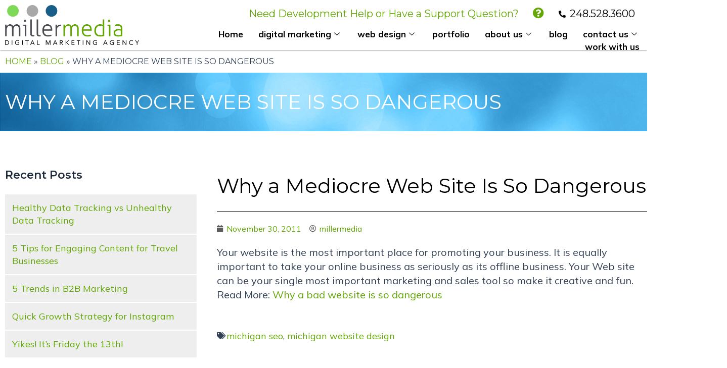

--- FILE ---
content_type: text/html; charset=UTF-8
request_url: https://millermediallc.com/why-a-mediocre-web-site-is-so-dangerous/
body_size: 28649
content:
<!DOCTYPE html>
<html lang="en-US">
<head><style>img.lazy{min-height:1px}</style><link href="https://millermediallc.com/wp-content/plugins/w3-total-cache/pub/js/lazyload.min.js" as="script">
<meta charset="UTF-8">
<meta name="viewport" content="width=device-width, initial-scale=1">
<link rel="profile" href="https://gmpg.org/xfn/11">

<meta name='robots' content='index, follow, max-image-preview:large, max-snippet:-1, max-video-preview:-1' />

	<!-- This site is optimized with the Yoast SEO plugin v24.3 - https://yoast.com/wordpress/plugins/seo/ -->
	<title>Why a Mediocre Web Site Is So Dangerous - Miller Media, Digital Marketing Agency, PPC, Industrial Web Design, WordPress</title>
	<link rel="canonical" href="https://millermediallc.com/why-a-mediocre-web-site-is-so-dangerous/" />
	<meta property="og:locale" content="en_US" />
	<meta property="og:type" content="article" />
	<meta property="og:title" content="Why a Mediocre Web Site Is So Dangerous - Miller Media, Digital Marketing Agency, PPC, Industrial Web Design, WordPress" />
	<meta property="og:description" content="Your website is the most important place for promoting your business. It is equally important to take your online business as seriously as its offline business. Your Web site can be your single most important marketing and sales tool so make it creative and fun. Read More: Why a bad website is so dangerous" />
	<meta property="og:url" content="https://millermediallc.com/why-a-mediocre-web-site-is-so-dangerous/" />
	<meta property="og:site_name" content="Miller Media, Digital Marketing Agency, PPC, Industrial Web Design, WordPress" />
	<meta property="article:published_time" content="2011-11-30T16:31:15+00:00" />
	<meta name="author" content="millermedia" />
	<meta name="twitter:card" content="summary_large_image" />
	<meta name="twitter:label1" content="Written by" />
	<meta name="twitter:data1" content="millermedia" />
	<script type="application/ld+json" class="yoast-schema-graph">{"@context":"https://schema.org","@graph":[{"@type":"Article","@id":"https://millermediallc.com/why-a-mediocre-web-site-is-so-dangerous/#article","isPartOf":{"@id":"https://millermediallc.com/why-a-mediocre-web-site-is-so-dangerous/"},"author":{"name":"millermedia","@id":"https://millermediallc.com/#/schema/person/a45f4cd06fd52c132b6ead86af61be0f"},"headline":"Why a Mediocre Web Site Is So Dangerous","datePublished":"2011-11-30T16:31:15+00:00","dateModified":"2011-11-30T16:31:15+00:00","mainEntityOfPage":{"@id":"https://millermediallc.com/why-a-mediocre-web-site-is-so-dangerous/"},"wordCount":62,"commentCount":0,"publisher":{"@id":"https://millermediallc.com/#organization"},"keywords":["michigan seo","michigan website design"],"articleSection":["Website Design","Website Design Michigan","Website Usability","Website User Experience"],"inLanguage":"en-US","potentialAction":[{"@type":"CommentAction","name":"Comment","target":["https://millermediallc.com/why-a-mediocre-web-site-is-so-dangerous/#respond"]}]},{"@type":"WebPage","@id":"https://millermediallc.com/why-a-mediocre-web-site-is-so-dangerous/","url":"https://millermediallc.com/why-a-mediocre-web-site-is-so-dangerous/","name":"Why a Mediocre Web Site Is So Dangerous - Miller Media, Digital Marketing Agency, PPC, Industrial Web Design, WordPress","isPartOf":{"@id":"https://millermediallc.com/#website"},"datePublished":"2011-11-30T16:31:15+00:00","dateModified":"2011-11-30T16:31:15+00:00","breadcrumb":{"@id":"https://millermediallc.com/why-a-mediocre-web-site-is-so-dangerous/#breadcrumb"},"inLanguage":"en-US","potentialAction":[{"@type":"ReadAction","target":["https://millermediallc.com/why-a-mediocre-web-site-is-so-dangerous/"]}]},{"@type":"BreadcrumbList","@id":"https://millermediallc.com/why-a-mediocre-web-site-is-so-dangerous/#breadcrumb","itemListElement":[{"@type":"ListItem","position":1,"name":"Home","item":"https://millermediallc.com/"},{"@type":"ListItem","position":2,"name":"Blog","item":"https://millermediallc.com/blog/"},{"@type":"ListItem","position":3,"name":"Why a Mediocre Web Site Is So Dangerous"}]},{"@type":"WebSite","@id":"https://millermediallc.com/#website","url":"https://millermediallc.com/","name":"Miller Media, Digital Marketing Agency, PPC, Industrial Web Design, WordPress","description":"","publisher":{"@id":"https://millermediallc.com/#organization"},"potentialAction":[{"@type":"SearchAction","target":{"@type":"EntryPoint","urlTemplate":"https://millermediallc.com/?s={search_term_string}"},"query-input":{"@type":"PropertyValueSpecification","valueRequired":true,"valueName":"search_term_string"}}],"inLanguage":"en-US"},{"@type":"Organization","@id":"https://millermediallc.com/#organization","name":"Miller Media Company","url":"https://millermediallc.com/","logo":{"@type":"ImageObject","inLanguage":"en-US","@id":"https://millermediallc.com/#/schema/logo/image/","url":"https://millermediallc.com/wp-content/uploads/2023/03/miller-media-dots-1.png","contentUrl":"https://millermediallc.com/wp-content/uploads/2023/03/miller-media-dots-1.png","width":530,"height":157,"caption":"Miller Media Company"},"image":{"@id":"https://millermediallc.com/#/schema/logo/image/"}},{"@type":"Person","@id":"https://millermediallc.com/#/schema/person/a45f4cd06fd52c132b6ead86af61be0f","name":"millermedia","image":{"@type":"ImageObject","inLanguage":"en-US","@id":"https://millermediallc.com/#/schema/person/image/","url":"https://secure.gravatar.com/avatar/0f85c2cb8792ab33c5a7fcef2cd43cda04ece79e8927abb3ccd95156f7faa129?s=96&d=mm&r=g","contentUrl":"https://secure.gravatar.com/avatar/0f85c2cb8792ab33c5a7fcef2cd43cda04ece79e8927abb3ccd95156f7faa129?s=96&d=mm&r=g","caption":"millermedia"},"url":"https://millermediallc.com/author/millermedia/"}]}</script>
	<!-- / Yoast SEO plugin. -->


<link rel="alternate" type="application/rss+xml" title="Miller Media, Digital Marketing Agency, PPC, Industrial Web Design, WordPress &raquo; Feed" href="https://millermediallc.com/feed/" />
<link rel="alternate" type="application/rss+xml" title="Miller Media, Digital Marketing Agency, PPC, Industrial Web Design, WordPress &raquo; Comments Feed" href="https://millermediallc.com/comments/feed/" />
<link rel="alternate" type="application/rss+xml" title="Miller Media, Digital Marketing Agency, PPC, Industrial Web Design, WordPress &raquo; Why a Mediocre Web Site Is So Dangerous Comments Feed" href="https://millermediallc.com/why-a-mediocre-web-site-is-so-dangerous/feed/" />
<link rel="alternate" title="oEmbed (JSON)" type="application/json+oembed" href="https://millermediallc.com/wp-json/oembed/1.0/embed?url=https%3A%2F%2Fmillermediallc.com%2Fwhy-a-mediocre-web-site-is-so-dangerous%2F" />
<link rel="alternate" title="oEmbed (XML)" type="text/xml+oembed" href="https://millermediallc.com/wp-json/oembed/1.0/embed?url=https%3A%2F%2Fmillermediallc.com%2Fwhy-a-mediocre-web-site-is-so-dangerous%2F&#038;format=xml" />
<style id='wp-img-auto-sizes-contain-inline-css'>
img:is([sizes=auto i],[sizes^="auto," i]){contain-intrinsic-size:3000px 1500px}
/*# sourceURL=wp-img-auto-sizes-contain-inline-css */
</style>
<link rel='stylesheet' id='astra-theme-css-css' href='https://millermediallc.com/wp-content/themes/astra/assets/css/minified/main.min.css?ver=4.0.2' media='all' />
<style id='astra-theme-css-inline-css'>
:root{--ast-container-default-xlg-padding:3em;--ast-container-default-lg-padding:3em;--ast-container-default-slg-padding:2em;--ast-container-default-md-padding:3em;--ast-container-default-sm-padding:3em;--ast-container-default-xs-padding:2.4em;--ast-container-default-xxs-padding:1.8em;--ast-code-block-background:#ECEFF3;--ast-comment-inputs-background:#F9FAFB;}html{font-size:100%;}a{color:var(--ast-global-color-0);}a:hover,a:focus{color:var(--ast-global-color-1);}body,button,input,select,textarea,.ast-button,.ast-custom-button{font-family:-apple-system,BlinkMacSystemFont,Segoe UI,Roboto,Oxygen-Sans,Ubuntu,Cantarell,Helvetica Neue,sans-serif;font-weight:400;font-size:16px;font-size:1rem;line-height:1.6em;}blockquote{color:var(--ast-global-color-3);}h1,.entry-content h1,h2,.entry-content h2,h3,.entry-content h3,h4,.entry-content h4,h5,.entry-content h5,h6,.entry-content h6,.site-title,.site-title a{font-weight:600;}.site-title{font-size:26px;font-size:1.625rem;display:block;}.site-header .site-description{font-size:15px;font-size:0.9375rem;display:none;}.entry-title{font-size:26px;font-size:1.625rem;}h1,.entry-content h1{font-size:40px;font-size:2.5rem;font-weight:600;line-height:1.4em;}h2,.entry-content h2{font-size:32px;font-size:2rem;font-weight:600;line-height:1.25em;}h3,.entry-content h3{font-size:26px;font-size:1.625rem;font-weight:600;line-height:1.2em;}h4,.entry-content h4{font-size:24px;font-size:1.5rem;line-height:1.2em;font-weight:600;}h5,.entry-content h5{font-size:20px;font-size:1.25rem;line-height:1.2em;font-weight:600;}h6,.entry-content h6{font-size:16px;font-size:1rem;line-height:1.25em;font-weight:600;}::selection{background-color:var(--ast-global-color-0);color:#ffffff;}body,h1,.entry-title a,.entry-content h1,h2,.entry-content h2,h3,.entry-content h3,h4,.entry-content h4,h5,.entry-content h5,h6,.entry-content h6{color:var(--ast-global-color-3);}.tagcloud a:hover,.tagcloud a:focus,.tagcloud a.current-item{color:#ffffff;border-color:var(--ast-global-color-0);background-color:var(--ast-global-color-0);}input:focus,input[type="text"]:focus,input[type="email"]:focus,input[type="url"]:focus,input[type="password"]:focus,input[type="reset"]:focus,input[type="search"]:focus,textarea:focus{border-color:var(--ast-global-color-0);}input[type="radio"]:checked,input[type=reset],input[type="checkbox"]:checked,input[type="checkbox"]:hover:checked,input[type="checkbox"]:focus:checked,input[type=range]::-webkit-slider-thumb{border-color:var(--ast-global-color-0);background-color:var(--ast-global-color-0);box-shadow:none;}.site-footer a:hover + .post-count,.site-footer a:focus + .post-count{background:var(--ast-global-color-0);border-color:var(--ast-global-color-0);}.single .nav-links .nav-previous,.single .nav-links .nav-next{color:var(--ast-global-color-0);}.entry-meta,.entry-meta *{line-height:1.45;color:var(--ast-global-color-0);}.entry-meta a:hover,.entry-meta a:hover *,.entry-meta a:focus,.entry-meta a:focus *,.page-links > .page-link,.page-links .page-link:hover,.post-navigation a:hover{color:var(--ast-global-color-1);}#cat option,.secondary .calendar_wrap thead a,.secondary .calendar_wrap thead a:visited{color:var(--ast-global-color-0);}.secondary .calendar_wrap #today,.ast-progress-val span{background:var(--ast-global-color-0);}.secondary a:hover + .post-count,.secondary a:focus + .post-count{background:var(--ast-global-color-0);border-color:var(--ast-global-color-0);}.calendar_wrap #today > a{color:#ffffff;}.page-links .page-link,.single .post-navigation a{color:var(--ast-global-color-0);}.ast-archive-title{color:var(--ast-global-color-2);}.widget-title{font-size:22px;font-size:1.375rem;color:var(--ast-global-color-2);}.single .ast-author-details .author-title{color:var(--ast-global-color-1);}.ast-single-post .entry-content a,.ast-comment-content a:not(.ast-comment-edit-reply-wrap a){text-decoration:underline;}.ast-single-post .wp-block-button .wp-block-button__link,.ast-single-post .elementor-button-wrapper .elementor-button,.ast-single-post .entry-content .uagb-tab a,.ast-single-post .entry-content .uagb-ifb-cta a,.ast-single-post .entry-content .wp-block-uagb-buttons a,.ast-single-post .entry-content .uabb-module-content a,.ast-single-post .entry-content .uagb-post-grid a,.ast-single-post .entry-content .uagb-timeline a,.ast-single-post .entry-content .uagb-toc__wrap a,.ast-single-post .entry-content .uagb-taxomony-box a,.ast-single-post .entry-content .woocommerce a,.entry-content .wp-block-latest-posts > li > a,.ast-single-post .entry-content .wp-block-file__button{text-decoration:none;}.ast-logo-title-inline .site-logo-img{padding-right:1em;}.site-logo-img img{ transition:all 0.2s linear;}.ast-page-builder-template .hentry {margin: 0;}.ast-page-builder-template .site-content > .ast-container {max-width: 100%;padding: 0;}.ast-page-builder-template .site-content #primary {padding: 0;margin: 0;}.ast-page-builder-template .no-results {text-align: center;margin: 4em auto;}.ast-page-builder-template .ast-pagination {padding: 2em;}.ast-page-builder-template .entry-header.ast-no-title.ast-no-thumbnail {margin-top: 0;}.ast-page-builder-template .entry-header.ast-header-without-markup {margin-top: 0;margin-bottom: 0;}.ast-page-builder-template .entry-header.ast-no-title.ast-no-meta {margin-bottom: 0;}.ast-page-builder-template.single .post-navigation {padding-bottom: 2em;}.ast-page-builder-template.single-post .site-content > .ast-container {max-width: 100%;}.ast-page-builder-template .entry-header {margin-top: 2em;margin-left: auto;margin-right: auto;}.ast-single-post.ast-page-builder-template .site-main > article,.woocommerce.ast-page-builder-template .site-main {padding-top: 2em;padding-left: 20px;padding-right: 20px;}.ast-page-builder-template .ast-archive-description {margin: 2em auto 0;padding-left: 20px;padding-right: 20px;}.ast-page-builder-template .ast-row {margin-left: 0;margin-right: 0;}.single.ast-page-builder-template .entry-header + .entry-content {margin-bottom: 2em;}@media(min-width: 921px) {.ast-page-builder-template.archive.ast-right-sidebar .ast-row article,.ast-page-builder-template.archive.ast-left-sidebar .ast-row article {padding-left: 0;padding-right: 0;}}@media (max-width:921px){#ast-desktop-header{display:none;}}@media (min-width:921px){#ast-mobile-header{display:none;}}.wp-block-buttons.aligncenter{justify-content:center;}@media (max-width:921px){.ast-theme-transparent-header #primary,.ast-theme-transparent-header #secondary{padding:0;}}@media (max-width:921px){.ast-plain-container.ast-no-sidebar #primary{padding:0;}}.ast-plain-container.ast-no-sidebar #primary{margin-top:0;margin-bottom:0;}@media (min-width:1200px){.ast-plain-container.ast-no-sidebar #primary{margin-top:60px;margin-bottom:60px;}}.wp-block-button.is-style-outline .wp-block-button__link{border-color:var(--ast-global-color-0);}.wp-block-button.is-style-outline > .wp-block-button__link:not(.has-text-color),.wp-block-button.wp-block-button__link.is-style-outline:not(.has-text-color){color:var(--ast-global-color-0);}.wp-block-button.is-style-outline .wp-block-button__link:hover,.wp-block-button.is-style-outline .wp-block-button__link:focus{color:#ffffff !important;background-color:var(--ast-global-color-1);border-color:var(--ast-global-color-1);}.post-page-numbers.current .page-link,.ast-pagination .page-numbers.current{color:#ffffff;border-color:var(--ast-global-color-0);background-color:var(--ast-global-color-0);border-radius:2px;}h1.widget-title{font-weight:600;}h2.widget-title{font-weight:600;}h3.widget-title{font-weight:600;}#page{display:flex;flex-direction:column;min-height:100vh;}.ast-404-layout-1 h1.page-title{color:var(--ast-global-color-2);}.single .post-navigation a{line-height:1em;height:inherit;}.error-404 .page-sub-title{font-size:1.5rem;font-weight:inherit;}.search .site-content .content-area .search-form{margin-bottom:0;}#page .site-content{flex-grow:1;}.widget{margin-bottom:3.5em;}#secondary li{line-height:1.5em;}#secondary .wp-block-group h2{margin-bottom:0.7em;}#secondary h2{font-size:1.7rem;}.ast-separate-container .ast-article-post,.ast-separate-container .ast-article-single,.ast-separate-container .ast-comment-list li.depth-1,.ast-separate-container .comment-respond{padding:3em;}.ast-separate-container .ast-comment-list li.depth-1,.hentry{margin-bottom:2em;}.ast-separate-container .ast-archive-description,.ast-separate-container .ast-author-box{background-color:var(--ast-global-color-5);border-bottom:1px solid var(--ast-border-color);}.ast-separate-container .comments-title{padding:2em 2em 0 2em;}.ast-page-builder-template .comment-form-textarea,.ast-comment-formwrap .ast-grid-common-col{padding:0;}.ast-comment-formwrap{padding:0 20px;display:inline-flex;column-gap:20px;}.archive.ast-page-builder-template .entry-header{margin-top:2em;}.ast-page-builder-template .ast-comment-formwrap{width:100%;}.entry-title{margin-bottom:0.5em;}.ast-archive-description p{font-size:inherit;font-weight:inherit;line-height:inherit;}@media (min-width:921px){.ast-left-sidebar.ast-page-builder-template #secondary,.archive.ast-right-sidebar.ast-page-builder-template .site-main{padding-left:20px;padding-right:20px;}}@media (max-width:544px){.ast-comment-formwrap.ast-row{column-gap:10px;display:inline-block;}#ast-commentform .ast-grid-common-col{position:relative;width:100%;}}@media (min-width:1201px){.ast-separate-container .ast-article-post,.ast-separate-container .ast-article-single,.ast-separate-container .ast-author-box,.ast-separate-container .ast-404-layout-1,.ast-separate-container .no-results{padding:3em;}}@media (max-width:921px){.ast-separate-container #primary,.ast-separate-container #secondary{padding:1.5em 0;}#primary,#secondary{padding:1.5em 0;margin:0;}.ast-left-sidebar #content > .ast-container{display:flex;flex-direction:column-reverse;width:100%;}}@media (min-width:922px){.ast-separate-container.ast-right-sidebar #primary,.ast-separate-container.ast-left-sidebar #primary{border:0;}.search-no-results.ast-separate-container #primary{margin-bottom:4em;}}.elementor-button-wrapper .elementor-button{border-style:solid;text-decoration:none;border-top-width:0;border-right-width:0;border-left-width:0;border-bottom-width:0;}body .elementor-button.elementor-size-sm,body .elementor-button.elementor-size-xs,body .elementor-button.elementor-size-md,body .elementor-button.elementor-size-lg,body .elementor-button.elementor-size-xl,body .elementor-button{border-radius:2px;padding-top:15px;padding-right:30px;padding-bottom:15px;padding-left:30px;}@media (max-width:921px){.elementor-button-wrapper .elementor-button.elementor-size-sm,.elementor-button-wrapper .elementor-button.elementor-size-xs,.elementor-button-wrapper .elementor-button.elementor-size-md,.elementor-button-wrapper .elementor-button.elementor-size-lg,.elementor-button-wrapper .elementor-button.elementor-size-xl,.elementor-button-wrapper .elementor-button{padding-top:14px;padding-right:28px;padding-bottom:14px;padding-left:28px;}}@media (max-width:544px){.elementor-button-wrapper .elementor-button.elementor-size-sm,.elementor-button-wrapper .elementor-button.elementor-size-xs,.elementor-button-wrapper .elementor-button.elementor-size-md,.elementor-button-wrapper .elementor-button.elementor-size-lg,.elementor-button-wrapper .elementor-button.elementor-size-xl,.elementor-button-wrapper .elementor-button{padding-top:12px;padding-right:24px;padding-bottom:12px;padding-left:24px;}}.elementor-button-wrapper .elementor-button{border-color:var(--ast-global-color-0);background-color:var(--ast-global-color-0);}.elementor-button-wrapper .elementor-button:hover,.elementor-button-wrapper .elementor-button:focus{color:#ffffff;background-color:var(--ast-global-color-1);border-color:var(--ast-global-color-1);}.wp-block-button .wp-block-button__link ,.elementor-button-wrapper .elementor-button,.elementor-button-wrapper .elementor-button:visited{color:#ffffff;}.wp-block-button .wp-block-button__link:hover,.wp-block-button .wp-block-button__link:focus{color:#ffffff;background-color:var(--ast-global-color-1);border-color:var(--ast-global-color-1);}.elementor-widget-heading h1.elementor-heading-title{line-height:1.4em;}.elementor-widget-heading h2.elementor-heading-title{line-height:1.25em;}.elementor-widget-heading h3.elementor-heading-title{line-height:1.2em;}.elementor-widget-heading h4.elementor-heading-title{line-height:1.2em;}.elementor-widget-heading h5.elementor-heading-title{line-height:1.2em;}.elementor-widget-heading h6.elementor-heading-title{line-height:1.25em;}.wp-block-button .wp-block-button__link,.wp-block-search .wp-block-search__button,body .wp-block-file .wp-block-file__button{border-color:var(--ast-global-color-0);background-color:var(--ast-global-color-0);color:#ffffff;font-family:inherit;font-weight:500;line-height:1em;font-size:16px;font-size:1rem;border-radius:2px;padding-top:15px;padding-right:30px;padding-bottom:15px;padding-left:30px;}@media (max-width:921px){.wp-block-button .wp-block-button__link,.wp-block-search .wp-block-search__button,body .wp-block-file .wp-block-file__button{padding-top:14px;padding-right:28px;padding-bottom:14px;padding-left:28px;}}@media (max-width:544px){.wp-block-button .wp-block-button__link,.wp-block-search .wp-block-search__button,body .wp-block-file .wp-block-file__button{padding-top:12px;padding-right:24px;padding-bottom:12px;padding-left:24px;}}.menu-toggle,button,.ast-button,.ast-custom-button,.button,input#submit,input[type="button"],input[type="submit"],input[type="reset"],form[CLASS*="wp-block-search__"].wp-block-search .wp-block-search__inside-wrapper .wp-block-search__button,body .wp-block-file .wp-block-file__button,.search .search-submit{border-style:solid;border-top-width:0;border-right-width:0;border-left-width:0;border-bottom-width:0;color:#ffffff;border-color:var(--ast-global-color-0);background-color:var(--ast-global-color-0);border-radius:2px;padding-top:15px;padding-right:30px;padding-bottom:15px;padding-left:30px;font-family:inherit;font-weight:500;font-size:16px;font-size:1rem;line-height:1em;}button:focus,.menu-toggle:hover,button:hover,.ast-button:hover,.ast-custom-button:hover .button:hover,.ast-custom-button:hover ,input[type=reset]:hover,input[type=reset]:focus,input#submit:hover,input#submit:focus,input[type="button"]:hover,input[type="button"]:focus,input[type="submit"]:hover,input[type="submit"]:focus,form[CLASS*="wp-block-search__"].wp-block-search .wp-block-search__inside-wrapper .wp-block-search__button:hover,form[CLASS*="wp-block-search__"].wp-block-search .wp-block-search__inside-wrapper .wp-block-search__button:focus,body .wp-block-file .wp-block-file__button:hover,body .wp-block-file .wp-block-file__button:focus{color:#ffffff;background-color:var(--ast-global-color-1);border-color:var(--ast-global-color-1);}form[CLASS*="wp-block-search__"].wp-block-search .wp-block-search__inside-wrapper .wp-block-search__button.has-icon{padding-top:calc(15px - 3px);padding-right:calc(30px - 3px);padding-bottom:calc(15px - 3px);padding-left:calc(30px - 3px);}@media (min-width:544px){.ast-container{max-width:100%;}}@media (max-width:544px){.ast-separate-container .ast-article-post,.ast-separate-container .ast-article-single,.ast-separate-container .comments-title,.ast-separate-container .ast-archive-description{padding:1.5em 1em;}.ast-separate-container #content .ast-container{padding-left:0.54em;padding-right:0.54em;}.ast-separate-container .ast-comment-list li.depth-1{padding:1.5em 1em;margin-bottom:1.5em;}.ast-separate-container .ast-comment-list .bypostauthor{padding:.5em;}.ast-search-menu-icon.ast-dropdown-active .search-field{width:170px;}.menu-toggle,button,.ast-button,.button,input#submit,input[type="button"],input[type="submit"],input[type="reset"]{padding-top:12px;padding-right:24px;padding-bottom:12px;padding-left:24px;}}@media (max-width:921px){.menu-toggle,button,.ast-button,.button,input#submit,input[type="button"],input[type="submit"],input[type="reset"]{padding-top:14px;padding-right:28px;padding-bottom:14px;padding-left:28px;}.ast-mobile-header-stack .main-header-bar .ast-search-menu-icon{display:inline-block;}.ast-header-break-point.ast-header-custom-item-outside .ast-mobile-header-stack .main-header-bar .ast-search-icon{margin:0;}.ast-comment-avatar-wrap img{max-width:2.5em;}.ast-separate-container .ast-comment-list li.depth-1{padding:1.5em 2.14em;}.ast-separate-container .comment-respond{padding:2em 2.14em;}.ast-comment-meta{padding:0 1.8888em 1.3333em;}}.ast-separate-container{background-color:var(--ast-global-color-4);;}@media (max-width:921px){.site-title{display:block;}.site-header .site-description{display:none;}.entry-title{font-size:30px;}h1,.entry-content h1{font-size:30px;}h2,.entry-content h2{font-size:25px;}h3,.entry-content h3{font-size:20px;}}@media (max-width:544px){.site-title{display:block;}.site-header .site-description{display:none;}.entry-title{font-size:30px;}h1,.entry-content h1{font-size:30px;}h2,.entry-content h2{font-size:25px;}h3,.entry-content h3{font-size:20px;}}@media (max-width:921px){html{font-size:91.2%;}}@media (max-width:544px){html{font-size:91.2%;}}@media (min-width:922px){.ast-container{max-width:1240px;}}@media (min-width:922px){.site-content .ast-container{display:flex;}}@media (max-width:921px){.site-content .ast-container{flex-direction:column;}}@media (min-width:922px){.main-header-menu .sub-menu .menu-item.ast-left-align-sub-menu:hover > .sub-menu,.main-header-menu .sub-menu .menu-item.ast-left-align-sub-menu.focus > .sub-menu{margin-left:-0px;}}blockquote,cite {font-style: initial;}.wp-block-file {display: flex;align-items: center;flex-wrap: wrap;justify-content: space-between;}.wp-block-pullquote {border: none;}.wp-block-pullquote blockquote::before {content: "\201D";font-family: "Helvetica",sans-serif;display: flex;transform: rotate( 180deg );font-size: 6rem;font-style: normal;line-height: 1;font-weight: bold;align-items: center;justify-content: center;}.has-text-align-right > blockquote::before {justify-content: flex-start;}.has-text-align-left > blockquote::before {justify-content: flex-end;}figure.wp-block-pullquote.is-style-solid-color blockquote {max-width: 100%;text-align: inherit;}html body {--wp--custom--ast-default-block-top-padding: 3em;--wp--custom--ast-default-block-right-padding: 3em;--wp--custom--ast-default-block-bottom-padding: 3em;--wp--custom--ast-default-block-left-padding: 3em;--wp--custom--ast-container-width: 1200px;--wp--custom--ast-content-width-size: 1200px;--wp--custom--ast-wide-width-size: calc(1200px + var(--wp--custom--ast-default-block-left-padding) + var(--wp--custom--ast-default-block-right-padding));}.ast-narrow-container {--wp--custom--ast-content-width-size: 750px;--wp--custom--ast-wide-width-size: 750px;}@media(max-width: 921px) {html body {--wp--custom--ast-default-block-top-padding: 3em;--wp--custom--ast-default-block-right-padding: 2em;--wp--custom--ast-default-block-bottom-padding: 3em;--wp--custom--ast-default-block-left-padding: 2em;}}@media(max-width: 544px) {html body {--wp--custom--ast-default-block-top-padding: 3em;--wp--custom--ast-default-block-right-padding: 1.5em;--wp--custom--ast-default-block-bottom-padding: 3em;--wp--custom--ast-default-block-left-padding: 1.5em;}}.entry-content > .wp-block-group,.entry-content > .wp-block-cover,.entry-content > .wp-block-columns {padding-top: var(--wp--custom--ast-default-block-top-padding);padding-right: var(--wp--custom--ast-default-block-right-padding);padding-bottom: var(--wp--custom--ast-default-block-bottom-padding);padding-left: var(--wp--custom--ast-default-block-left-padding);}.ast-plain-container.ast-no-sidebar .entry-content > .alignfull,.ast-page-builder-template .ast-no-sidebar .entry-content > .alignfull {margin-left: calc( -50vw + 50%);margin-right: calc( -50vw + 50%);max-width: 100vw;width: 100vw;}.ast-plain-container.ast-no-sidebar .entry-content .alignfull .alignfull,.ast-page-builder-template.ast-no-sidebar .entry-content .alignfull .alignfull,.ast-plain-container.ast-no-sidebar .entry-content .alignfull .alignwide,.ast-page-builder-template.ast-no-sidebar .entry-content .alignfull .alignwide,.ast-plain-container.ast-no-sidebar .entry-content .alignwide .alignfull,.ast-page-builder-template.ast-no-sidebar .entry-content .alignwide .alignfull,.ast-plain-container.ast-no-sidebar .entry-content .alignwide .alignwide,.ast-page-builder-template.ast-no-sidebar .entry-content .alignwide .alignwide,.ast-plain-container.ast-no-sidebar .entry-content .wp-block-column .alignfull,.ast-page-builder-template.ast-no-sidebar .entry-content .wp-block-column .alignfull,.ast-plain-container.ast-no-sidebar .entry-content .wp-block-column .alignwide,.ast-page-builder-template.ast-no-sidebar .entry-content .wp-block-column .alignwide {margin-left: auto;margin-right: auto;width: 100%;}[ast-blocks-layout] .wp-block-separator:not(.is-style-dots) {height: 0;}[ast-blocks-layout] .wp-block-separator {margin: 20px auto;}[ast-blocks-layout] .wp-block-separator:not(.is-style-wide):not(.is-style-dots) {max-width: 100px;}[ast-blocks-layout] .wp-block-separator.has-background {padding: 0;}.entry-content[ast-blocks-layout] > * {max-width: var(--wp--custom--ast-content-width-size);margin-left: auto;margin-right: auto;}.entry-content[ast-blocks-layout] > .alignwide {max-width: var(--wp--custom--ast-wide-width-size);}.entry-content[ast-blocks-layout] .alignfull {max-width: none;}.entry-content .wp-block-columns {margin-bottom: 0;}blockquote {margin: 1.5em;border: none;}.wp-block-quote:not(.has-text-align-right):not(.has-text-align-center) {border-left: 5px solid rgba(0,0,0,0.05);}.has-text-align-right > blockquote,blockquote.has-text-align-right {border-right: 5px solid rgba(0,0,0,0.05);}.has-text-align-left > blockquote,blockquote.has-text-align-left {border-left: 5px solid rgba(0,0,0,0.05);}.wp-block-site-tagline,.wp-block-latest-posts .read-more {margin-top: 15px;}.wp-block-loginout p label {display: block;}.wp-block-loginout p:not(.login-remember):not(.login-submit) input {width: 100%;}.wp-block-loginout input:focus {border-color: transparent;}.wp-block-loginout input:focus {outline: thin dotted;}.entry-content .wp-block-media-text .wp-block-media-text__content {padding: 0 0 0 8%;}.entry-content .wp-block-media-text.has-media-on-the-right .wp-block-media-text__content {padding: 0 8% 0 0;}.entry-content .wp-block-media-text.has-background .wp-block-media-text__content {padding: 8%;}.entry-content .wp-block-cover:not([class*="background-color"]) .wp-block-cover__inner-container,.entry-content .wp-block-cover:not([class*="background-color"]) .wp-block-cover-image-text,.entry-content .wp-block-cover:not([class*="background-color"]) .wp-block-cover-text,.entry-content .wp-block-cover-image:not([class*="background-color"]) .wp-block-cover__inner-container,.entry-content .wp-block-cover-image:not([class*="background-color"]) .wp-block-cover-image-text,.entry-content .wp-block-cover-image:not([class*="background-color"]) .wp-block-cover-text {color: var(--ast-global-color-5);}.wp-block-loginout .login-remember input {width: 1.1rem;height: 1.1rem;margin: 0 5px 4px 0;vertical-align: middle;}.wp-block-latest-posts > li > *:first-child,.wp-block-latest-posts:not(.is-grid) > li:first-child {margin-top: 0;}.wp-block-search__inside-wrapper .wp-block-search__input {padding: 0 10px;color: var(--ast-global-color-3);background: var(--ast-global-color-5);border-color: var(--ast-border-color);}.wp-block-latest-posts .read-more {margin-bottom: 1.5em;}.wp-block-search__no-button .wp-block-search__inside-wrapper .wp-block-search__input {padding-top: 5px;padding-bottom: 5px;}.wp-block-latest-posts .wp-block-latest-posts__post-date,.wp-block-latest-posts .wp-block-latest-posts__post-author {font-size: 1rem;}.wp-block-latest-posts > li > *,.wp-block-latest-posts:not(.is-grid) > li {margin-top: 12px;margin-bottom: 12px;}.ast-page-builder-template .entry-content[ast-blocks-layout] > *,.ast-page-builder-template .entry-content[ast-blocks-layout] > .alignfull > * {max-width: none;}.ast-page-builder-template .entry-content[ast-blocks-layout] > .alignwide > * {max-width: var(--wp--custom--ast-wide-width-size);}.ast-page-builder-template .entry-content[ast-blocks-layout] > .inherit-container-width > *,.ast-page-builder-template .entry-content[ast-blocks-layout] > * > *,.entry-content[ast-blocks-layout] > .wp-block-cover .wp-block-cover__inner-container {max-width: var(--wp--custom--ast-content-width-size);margin-left: auto;margin-right: auto;}.entry-content[ast-blocks-layout] .wp-block-cover:not(.alignleft):not(.alignright) {width: auto;}@media(max-width: 1200px) {.ast-separate-container .entry-content > .alignfull,.ast-separate-container .entry-content[ast-blocks-layout] > .alignwide,.ast-plain-container .entry-content[ast-blocks-layout] > .alignwide,.ast-plain-container .entry-content .alignfull {margin-left: calc(-1 * min(var(--ast-container-default-xlg-padding),20px)) ;margin-right: calc(-1 * min(var(--ast-container-default-xlg-padding),20px));}}@media(min-width: 1201px) {.ast-separate-container .entry-content > .alignfull {margin-left: calc(-1 * var(--ast-container-default-xlg-padding) );margin-right: calc(-1 * var(--ast-container-default-xlg-padding) );}.ast-separate-container .entry-content[ast-blocks-layout] > .alignwide,.ast-plain-container .entry-content[ast-blocks-layout] > .alignwide {margin-left: calc(-1 * var(--wp--custom--ast-default-block-left-padding) );margin-right: calc(-1 * var(--wp--custom--ast-default-block-right-padding) );}}@media(min-width: 921px) {.ast-separate-container .entry-content .wp-block-group.alignwide:not(.inherit-container-width) > :where(:not(.alignleft):not(.alignright)),.ast-plain-container .entry-content .wp-block-group.alignwide:not(.inherit-container-width) > :where(:not(.alignleft):not(.alignright)) {max-width: calc( var(--wp--custom--ast-content-width-size) + 80px );}.ast-plain-container.ast-right-sidebar .entry-content[ast-blocks-layout] .alignfull,.ast-plain-container.ast-left-sidebar .entry-content[ast-blocks-layout] .alignfull {margin-left: -60px;margin-right: -60px;}}@media(min-width: 544px) {.entry-content > .alignleft {margin-right: 20px;}.entry-content > .alignright {margin-left: 20px;}}@media (max-width:544px){.wp-block-columns .wp-block-column:not(:last-child){margin-bottom:20px;}.wp-block-latest-posts{margin:0;}}@media( max-width: 600px ) {.entry-content .wp-block-media-text .wp-block-media-text__content,.entry-content .wp-block-media-text.has-media-on-the-right .wp-block-media-text__content {padding: 8% 0 0;}.entry-content .wp-block-media-text.has-background .wp-block-media-text__content {padding: 8%;}}.ast-separate-container .entry-content .wp-block-uagb-container {padding-left: 0;}.ast-page-builder-template .entry-header {padding-left: 0;}@media(min-width: 1201px) {.ast-separate-container .entry-content > .uagb-is-root-container {margin-left: 0;margin-right: 0;}}.ast-narrow-container .site-content .wp-block-uagb-image--align-full .wp-block-uagb-image__figure {max-width: 100%;margin-left: auto;margin-right: auto;}.entry-content ul,.entry-content ol {padding: revert;margin: revert;}:root .has-ast-global-color-0-color{color:var(--ast-global-color-0);}:root .has-ast-global-color-0-background-color{background-color:var(--ast-global-color-0);}:root .wp-block-button .has-ast-global-color-0-color{color:var(--ast-global-color-0);}:root .wp-block-button .has-ast-global-color-0-background-color{background-color:var(--ast-global-color-0);}:root .has-ast-global-color-1-color{color:var(--ast-global-color-1);}:root .has-ast-global-color-1-background-color{background-color:var(--ast-global-color-1);}:root .wp-block-button .has-ast-global-color-1-color{color:var(--ast-global-color-1);}:root .wp-block-button .has-ast-global-color-1-background-color{background-color:var(--ast-global-color-1);}:root .has-ast-global-color-2-color{color:var(--ast-global-color-2);}:root .has-ast-global-color-2-background-color{background-color:var(--ast-global-color-2);}:root .wp-block-button .has-ast-global-color-2-color{color:var(--ast-global-color-2);}:root .wp-block-button .has-ast-global-color-2-background-color{background-color:var(--ast-global-color-2);}:root .has-ast-global-color-3-color{color:var(--ast-global-color-3);}:root .has-ast-global-color-3-background-color{background-color:var(--ast-global-color-3);}:root .wp-block-button .has-ast-global-color-3-color{color:var(--ast-global-color-3);}:root .wp-block-button .has-ast-global-color-3-background-color{background-color:var(--ast-global-color-3);}:root .has-ast-global-color-4-color{color:var(--ast-global-color-4);}:root .has-ast-global-color-4-background-color{background-color:var(--ast-global-color-4);}:root .wp-block-button .has-ast-global-color-4-color{color:var(--ast-global-color-4);}:root .wp-block-button .has-ast-global-color-4-background-color{background-color:var(--ast-global-color-4);}:root .has-ast-global-color-5-color{color:var(--ast-global-color-5);}:root .has-ast-global-color-5-background-color{background-color:var(--ast-global-color-5);}:root .wp-block-button .has-ast-global-color-5-color{color:var(--ast-global-color-5);}:root .wp-block-button .has-ast-global-color-5-background-color{background-color:var(--ast-global-color-5);}:root .has-ast-global-color-6-color{color:var(--ast-global-color-6);}:root .has-ast-global-color-6-background-color{background-color:var(--ast-global-color-6);}:root .wp-block-button .has-ast-global-color-6-color{color:var(--ast-global-color-6);}:root .wp-block-button .has-ast-global-color-6-background-color{background-color:var(--ast-global-color-6);}:root .has-ast-global-color-7-color{color:var(--ast-global-color-7);}:root .has-ast-global-color-7-background-color{background-color:var(--ast-global-color-7);}:root .wp-block-button .has-ast-global-color-7-color{color:var(--ast-global-color-7);}:root .wp-block-button .has-ast-global-color-7-background-color{background-color:var(--ast-global-color-7);}:root .has-ast-global-color-8-color{color:var(--ast-global-color-8);}:root .has-ast-global-color-8-background-color{background-color:var(--ast-global-color-8);}:root .wp-block-button .has-ast-global-color-8-color{color:var(--ast-global-color-8);}:root .wp-block-button .has-ast-global-color-8-background-color{background-color:var(--ast-global-color-8);}:root{--ast-global-color-0:#046bd2;--ast-global-color-1:#045cb4;--ast-global-color-2:#1e293b;--ast-global-color-3:#334155;--ast-global-color-4:#f9fafb;--ast-global-color-5:#FFFFFF;--ast-global-color-6:#e2e8f0;--ast-global-color-7:#cbd5e1;--ast-global-color-8:#94a3b8;}:root {--ast-border-color : var(--ast-global-color-6);}.ast-single-entry-banner {-js-display: flex;display: flex;flex-direction: column;justify-content: center;text-align: center;position: relative;background: #eeeeee;}.ast-single-entry-banner[data-banner-layout="layout-1"] {max-width: 1200px;background: inherit;padding: 20px 0;}.ast-single-entry-banner[data-banner-width-type="custom"] {margin: 0 auto;width: 100%;}.ast-single-entry-banner + .site-content .entry-header {margin-bottom: 0;}header.entry-header .entry-title{font-weight:600;font-size:32px;font-size:2rem;}header.entry-header > *:not(:last-child){margin-bottom:10px;}.ast-archive-entry-banner {-js-display: flex;display: flex;flex-direction: column;justify-content: center;text-align: center;position: relative;background: #eeeeee;}.ast-archive-entry-banner[data-banner-width-type="custom"] {margin: 0 auto;width: 100%;}.ast-archive-entry-banner[data-banner-layout="layout-1"] {background: inherit;padding: 20px 0;text-align: left;}body.archive .ast-archive-description{max-width:1200px;width:100%;text-align:left;padding-top:3em;padding-right:3em;padding-bottom:3em;padding-left:3em;}body.archive .ast-archive-description .ast-archive-title,body.archive .ast-archive-description .ast-archive-title *{font-weight:600;font-size:32px;font-size:2rem;}body.archive .ast-archive-description > *:not(:last-child){margin-bottom:10px;}@media (max-width:921px){body.archive .ast-archive-description{text-align:left;}}@media (max-width:544px){body.archive .ast-archive-description{text-align:left;}}.ast-breadcrumbs .trail-browse,.ast-breadcrumbs .trail-items,.ast-breadcrumbs .trail-items li{display:inline-block;margin:0;padding:0;border:none;background:inherit;text-indent:0;}.ast-breadcrumbs .trail-browse{font-size:inherit;font-style:inherit;font-weight:inherit;color:inherit;}.ast-breadcrumbs .trail-items{list-style:none;}.trail-items li::after{padding:0 0.3em;content:"\00bb";}.trail-items li:last-of-type::after{display:none;}h1,.entry-content h1,h2,.entry-content h2,h3,.entry-content h3,h4,.entry-content h4,h5,.entry-content h5,h6,.entry-content h6{color:var(--ast-global-color-2);}.entry-title a{color:var(--ast-global-color-2);}@media (max-width:921px){.ast-builder-grid-row-container.ast-builder-grid-row-tablet-3-firstrow .ast-builder-grid-row > *:first-child,.ast-builder-grid-row-container.ast-builder-grid-row-tablet-3-lastrow .ast-builder-grid-row > *:last-child{grid-column:1 / -1;}}@media (max-width:544px){.ast-builder-grid-row-container.ast-builder-grid-row-mobile-3-firstrow .ast-builder-grid-row > *:first-child,.ast-builder-grid-row-container.ast-builder-grid-row-mobile-3-lastrow .ast-builder-grid-row > *:last-child{grid-column:1 / -1;}}.ast-builder-layout-element[data-section="title_tagline"]{display:flex;}@media (max-width:921px){.ast-header-break-point .ast-builder-layout-element[data-section="title_tagline"]{display:flex;}}@media (max-width:544px){.ast-header-break-point .ast-builder-layout-element[data-section="title_tagline"]{display:flex;}}.ast-builder-menu-1{font-family:inherit;font-weight:inherit;}.ast-builder-menu-1 .menu-item > .menu-link{color:var(--ast-global-color-3);}.ast-builder-menu-1 .menu-item > .ast-menu-toggle{color:var(--ast-global-color-3);}.ast-builder-menu-1 .menu-item:hover > .menu-link,.ast-builder-menu-1 .inline-on-mobile .menu-item:hover > .ast-menu-toggle{color:var(--ast-global-color-1);}.ast-builder-menu-1 .menu-item:hover > .ast-menu-toggle{color:var(--ast-global-color-1);}.ast-builder-menu-1 .menu-item.current-menu-item > .menu-link,.ast-builder-menu-1 .inline-on-mobile .menu-item.current-menu-item > .ast-menu-toggle,.ast-builder-menu-1 .current-menu-ancestor > .menu-link{color:var(--ast-global-color-1);}.ast-builder-menu-1 .menu-item.current-menu-item > .ast-menu-toggle{color:var(--ast-global-color-1);}.ast-builder-menu-1 .sub-menu,.ast-builder-menu-1 .inline-on-mobile .sub-menu{border-top-width:2px;border-bottom-width:0px;border-right-width:0px;border-left-width:0px;border-color:var(--ast-global-color-0);border-style:solid;border-radius:0px;}.ast-builder-menu-1 .main-header-menu > .menu-item > .sub-menu,.ast-builder-menu-1 .main-header-menu > .menu-item > .astra-full-megamenu-wrapper{margin-top:0px;}.ast-desktop .ast-builder-menu-1 .main-header-menu > .menu-item > .sub-menu:before,.ast-desktop .ast-builder-menu-1 .main-header-menu > .menu-item > .astra-full-megamenu-wrapper:before{height:calc( 0px + 5px );}.ast-desktop .ast-builder-menu-1 .menu-item .sub-menu .menu-link{border-style:none;}@media (max-width:921px){.ast-header-break-point .ast-builder-menu-1 .menu-item.menu-item-has-children > .ast-menu-toggle{top:0;}.ast-builder-menu-1 .menu-item-has-children > .menu-link:after{content:unset;}.ast-builder-menu-1 .main-header-menu > .menu-item > .sub-menu,.ast-builder-menu-1 .main-header-menu > .menu-item > .astra-full-megamenu-wrapper{margin-top:0;}}@media (max-width:544px){.ast-header-break-point .ast-builder-menu-1 .menu-item.menu-item-has-children > .ast-menu-toggle{top:0;}.ast-builder-menu-1 .main-header-menu > .menu-item > .sub-menu,.ast-builder-menu-1 .main-header-menu > .menu-item > .astra-full-megamenu-wrapper{margin-top:0;}}.ast-builder-menu-1{display:flex;}@media (max-width:921px){.ast-header-break-point .ast-builder-menu-1{display:flex;}}@media (max-width:544px){.ast-header-break-point .ast-builder-menu-1{display:flex;}}.elementor-template-full-width .ast-container{display:block;}@media (max-width:544px){.elementor-element .elementor-wc-products .woocommerce[class*="columns-"] ul.products li.product{width:auto;margin:0;}.elementor-element .woocommerce .woocommerce-result-count{float:none;}}.ast-desktop .ast-mega-menu-enabled .ast-builder-menu-1 div:not( .astra-full-megamenu-wrapper) .sub-menu,.ast-builder-menu-1 .inline-on-mobile .sub-menu,.ast-desktop .ast-builder-menu-1 .astra-full-megamenu-wrapper,.ast-desktop .ast-builder-menu-1 .menu-item .sub-menu{box-shadow:0px 4px 10px -2px rgba(0,0,0,0.1);}.ast-desktop .ast-mobile-popup-drawer.active .ast-mobile-popup-inner{max-width:35%;}@media (max-width:921px){.ast-mobile-popup-drawer.active .ast-mobile-popup-inner{max-width:90%;}}@media (max-width:544px){.ast-mobile-popup-drawer.active .ast-mobile-popup-inner{max-width:90%;}}.ast-header-break-point .main-header-bar{border-bottom-width:1px;}@media (min-width:922px){.main-header-bar{border-bottom-width:1px;}}.main-header-menu .menu-item,#astra-footer-menu .menu-item,.main-header-bar .ast-masthead-custom-menu-items{-js-display:flex;display:flex;-webkit-box-pack:center;-webkit-justify-content:center;-moz-box-pack:center;-ms-flex-pack:center;justify-content:center;-webkit-box-orient:vertical;-webkit-box-direction:normal;-webkit-flex-direction:column;-moz-box-orient:vertical;-moz-box-direction:normal;-ms-flex-direction:column;flex-direction:column;}.main-header-menu > .menu-item > .menu-link,#astra-footer-menu > .menu-item > .menu-link{height:100%;-webkit-box-align:center;-webkit-align-items:center;-moz-box-align:center;-ms-flex-align:center;align-items:center;-js-display:flex;display:flex;}.ast-header-break-point .main-navigation ul .menu-item .menu-link .icon-arrow:first-of-type svg{top:.2em;margin-top:0px;margin-left:0px;width:.65em;transform:translate(0,-2px) rotateZ(270deg);}.ast-mobile-popup-content .ast-submenu-expanded > .ast-menu-toggle{transform:rotateX(180deg);overflow-y:auto;}.ast-separate-container .blog-layout-1,.ast-separate-container .blog-layout-2,.ast-separate-container .blog-layout-3{background-color:transparent;background-image:none;}.ast-separate-container .ast-article-post{background-color:var(--ast-global-color-5);;}@media (max-width:921px){.ast-separate-container .ast-article-post{background-color:var(--ast-global-color-5);;}}@media (max-width:544px){.ast-separate-container .ast-article-post{background-color:var(--ast-global-color-5);;}}.ast-separate-container .ast-article-single:not(.ast-related-post),.ast-separate-container .comments-area .comment-respond,.ast-separate-container .comments-area .ast-comment-list li,.ast-separate-container .ast-woocommerce-container,.ast-separate-container .error-404,.ast-separate-container .no-results,.single.ast-separate-container .site-main .ast-author-meta,.ast-separate-container .related-posts-title-wrapper,.ast-separate-container.ast-two-container #secondary .widget,.ast-separate-container .comments-count-wrapper,.ast-box-layout.ast-plain-container .site-content,.ast-padded-layout.ast-plain-container .site-content,.ast-separate-container .comments-area .comments-title,.ast-narrow-container .site-content{background-color:var(--ast-global-color-5);;}@media (max-width:921px){.ast-separate-container .ast-article-single:not(.ast-related-post),.ast-separate-container .comments-area .comment-respond,.ast-separate-container .comments-area .ast-comment-list li,.ast-separate-container .ast-woocommerce-container,.ast-separate-container .error-404,.ast-separate-container .no-results,.single.ast-separate-container .site-main .ast-author-meta,.ast-separate-container .related-posts-title-wrapper,.ast-separate-container.ast-two-container #secondary .widget,.ast-separate-container .comments-count-wrapper,.ast-box-layout.ast-plain-container .site-content,.ast-padded-layout.ast-plain-container .site-content,.ast-separate-container .comments-area .comments-title,.ast-narrow-container .site-content{background-color:var(--ast-global-color-5);;}}@media (max-width:544px){.ast-separate-container .ast-article-single:not(.ast-related-post),.ast-separate-container .comments-area .comment-respond,.ast-separate-container .comments-area .ast-comment-list li,.ast-separate-container .ast-woocommerce-container,.ast-separate-container .error-404,.ast-separate-container .no-results,.single.ast-separate-container .site-main .ast-author-meta,.ast-separate-container .related-posts-title-wrapper,.ast-separate-container.ast-two-container #secondary .widget,.ast-separate-container .comments-count-wrapper,.ast-box-layout.ast-plain-container .site-content,.ast-padded-layout.ast-plain-container .site-content,.ast-separate-container .comments-area .comments-title,.ast-narrow-container .site-content{background-color:var(--ast-global-color-5);;}}.ast-plain-container,.ast-page-builder-template{background-color:var(--ast-global-color-5);;}@media (max-width:921px){.ast-plain-container,.ast-page-builder-template{background-color:var(--ast-global-color-5);;}}@media (max-width:544px){.ast-plain-container,.ast-page-builder-template{background-color:var(--ast-global-color-5);;}}#ast-scroll-top {display: none;position: fixed;text-align: center;cursor: pointer;z-index: 99;width: 2.1em;height: 2.1em;line-height: 2.1;color: #ffffff;border-radius: 2px;content: "";}@media (min-width: 769px) {#ast-scroll-top {content: "769";}}#ast-scroll-top .ast-icon.icon-arrow svg {margin-left: 0px;vertical-align: middle;transform: translate(0,-20%) rotate(180deg);width: 1.6em;}.ast-scroll-to-top-right {right: 30px;bottom: 30px;}.ast-scroll-to-top-left {left: 30px;bottom: 30px;}#ast-scroll-top{background-color:var(--ast-global-color-0);font-size:15px;font-size:0.9375rem;}@media (max-width:921px){#ast-scroll-top .ast-icon.icon-arrow svg{width:1em;}}.ast-mobile-header-content > *,.ast-desktop-header-content > * {padding: 10px 0;height: auto;}.ast-mobile-header-content > *:first-child,.ast-desktop-header-content > *:first-child {padding-top: 10px;}.ast-mobile-header-content > .ast-builder-menu,.ast-desktop-header-content > .ast-builder-menu {padding-top: 0;}.ast-mobile-header-content > *:last-child,.ast-desktop-header-content > *:last-child {padding-bottom: 0;}.ast-mobile-header-content .ast-search-menu-icon.ast-inline-search label,.ast-desktop-header-content .ast-search-menu-icon.ast-inline-search label {width: 100%;}.ast-desktop-header-content .main-header-bar-navigation .ast-submenu-expanded > .ast-menu-toggle::before {transform: rotateX(180deg);}#ast-desktop-header .ast-desktop-header-content,.ast-mobile-header-content .ast-search-icon,.ast-desktop-header-content .ast-search-icon,.ast-mobile-header-wrap .ast-mobile-header-content,.ast-main-header-nav-open.ast-popup-nav-open .ast-mobile-header-wrap .ast-mobile-header-content,.ast-main-header-nav-open.ast-popup-nav-open .ast-desktop-header-content {display: none;}.ast-main-header-nav-open.ast-header-break-point #ast-desktop-header .ast-desktop-header-content,.ast-main-header-nav-open.ast-header-break-point .ast-mobile-header-wrap .ast-mobile-header-content {display: block;}.ast-desktop .ast-desktop-header-content .astra-menu-animation-slide-up > .menu-item > .sub-menu,.ast-desktop .ast-desktop-header-content .astra-menu-animation-slide-up > .menu-item .menu-item > .sub-menu,.ast-desktop .ast-desktop-header-content .astra-menu-animation-slide-down > .menu-item > .sub-menu,.ast-desktop .ast-desktop-header-content .astra-menu-animation-slide-down > .menu-item .menu-item > .sub-menu,.ast-desktop .ast-desktop-header-content .astra-menu-animation-fade > .menu-item > .sub-menu,.ast-desktop .ast-desktop-header-content .astra-menu-animation-fade > .menu-item .menu-item > .sub-menu {opacity: 1;visibility: visible;}.ast-hfb-header.ast-default-menu-enable.ast-header-break-point .ast-mobile-header-wrap .ast-mobile-header-content .main-header-bar-navigation {width: unset;margin: unset;}.ast-mobile-header-content.content-align-flex-end .main-header-bar-navigation .menu-item-has-children > .ast-menu-toggle,.ast-desktop-header-content.content-align-flex-end .main-header-bar-navigation .menu-item-has-children > .ast-menu-toggle {left: calc( 20px - 0.907em);}.ast-mobile-header-content .ast-search-menu-icon,.ast-mobile-header-content .ast-search-menu-icon.slide-search,.ast-desktop-header-content .ast-search-menu-icon,.ast-desktop-header-content .ast-search-menu-icon.slide-search {width: 100%;position: relative;display: block;right: auto;transform: none;}.ast-mobile-header-content .ast-search-menu-icon.slide-search .search-form,.ast-mobile-header-content .ast-search-menu-icon .search-form,.ast-desktop-header-content .ast-search-menu-icon.slide-search .search-form,.ast-desktop-header-content .ast-search-menu-icon .search-form {right: 0;visibility: visible;opacity: 1;position: relative;top: auto;transform: none;padding: 0;display: block;overflow: hidden;}.ast-mobile-header-content .ast-search-menu-icon.ast-inline-search .search-field,.ast-mobile-header-content .ast-search-menu-icon .search-field,.ast-desktop-header-content .ast-search-menu-icon.ast-inline-search .search-field,.ast-desktop-header-content .ast-search-menu-icon .search-field {width: 100%;padding-right: 5.5em;}.ast-mobile-header-content .ast-search-menu-icon .search-submit,.ast-desktop-header-content .ast-search-menu-icon .search-submit {display: block;position: absolute;height: 100%;top: 0;right: 0;padding: 0 1em;border-radius: 0;}.ast-hfb-header.ast-default-menu-enable.ast-header-break-point .ast-mobile-header-wrap .ast-mobile-header-content .main-header-bar-navigation ul .sub-menu .menu-link {padding-left: 30px;}.ast-hfb-header.ast-default-menu-enable.ast-header-break-point .ast-mobile-header-wrap .ast-mobile-header-content .main-header-bar-navigation .sub-menu .menu-item .menu-item .menu-link {padding-left: 40px;}.ast-mobile-popup-drawer.active .ast-mobile-popup-inner{background-color:#ffffff;;}.ast-mobile-header-wrap .ast-mobile-header-content,.ast-desktop-header-content{background-color:#ffffff;;}.ast-mobile-popup-content > *,.ast-mobile-header-content > *,.ast-desktop-popup-content > *,.ast-desktop-header-content > *{padding-top:0px;padding-bottom:0px;}.content-align-flex-start .ast-builder-layout-element{justify-content:flex-start;}.content-align-flex-start .main-header-menu{text-align:left;}.ast-mobile-popup-drawer.active .menu-toggle-close{color:#3a3a3a;}.ast-mobile-header-wrap .ast-primary-header-bar,.ast-primary-header-bar .site-primary-header-wrap{min-height:80px;}.ast-desktop .ast-primary-header-bar .main-header-menu > .menu-item{line-height:80px;}@media (max-width:921px){#masthead .ast-mobile-header-wrap .ast-primary-header-bar,#masthead .ast-mobile-header-wrap .ast-below-header-bar{padding-left:20px;padding-right:20px;}}.ast-header-break-point .ast-primary-header-bar{border-bottom-width:1px;border-bottom-color:#eaeaea;border-bottom-style:solid;}@media (min-width:922px){.ast-primary-header-bar{border-bottom-width:1px;border-bottom-color:#eaeaea;border-bottom-style:solid;}}.ast-primary-header-bar{background-color:#ffffff;;}.ast-primary-header-bar{display:block;}@media (max-width:921px){.ast-header-break-point .ast-primary-header-bar{display:grid;}}@media (max-width:544px){.ast-header-break-point .ast-primary-header-bar{display:grid;}}[data-section="section-header-mobile-trigger"] .ast-button-wrap .ast-mobile-menu-trigger-minimal{color:var(--ast-global-color-0);border:none;background:transparent;}[data-section="section-header-mobile-trigger"] .ast-button-wrap .mobile-menu-toggle-icon .ast-mobile-svg{width:20px;height:20px;fill:var(--ast-global-color-0);}[data-section="section-header-mobile-trigger"] .ast-button-wrap .mobile-menu-wrap .mobile-menu{color:var(--ast-global-color-0);}.ast-builder-menu-mobile .main-navigation .main-header-menu .menu-item > .menu-link{color:var(--ast-global-color-3);}.ast-builder-menu-mobile .main-navigation .main-header-menu .menu-item > .ast-menu-toggle{color:var(--ast-global-color-3);}.ast-builder-menu-mobile .main-navigation .menu-item:hover > .menu-link,.ast-builder-menu-mobile .main-navigation .inline-on-mobile .menu-item:hover > .ast-menu-toggle{color:var(--ast-global-color-1);}.ast-builder-menu-mobile .main-navigation .menu-item:hover > .ast-menu-toggle{color:var(--ast-global-color-1);}.ast-builder-menu-mobile .main-navigation .menu-item.current-menu-item > .menu-link,.ast-builder-menu-mobile .main-navigation .inline-on-mobile .menu-item.current-menu-item > .ast-menu-toggle,.ast-builder-menu-mobile .main-navigation .menu-item.current-menu-ancestor > .menu-link,.ast-builder-menu-mobile .main-navigation .menu-item.current-menu-ancestor > .ast-menu-toggle{color:var(--ast-global-color-1);}.ast-builder-menu-mobile .main-navigation .menu-item.current-menu-item > .ast-menu-toggle{color:var(--ast-global-color-1);}.ast-builder-menu-mobile .main-navigation .menu-item.menu-item-has-children > .ast-menu-toggle{top:0;}.ast-builder-menu-mobile .main-navigation .menu-item-has-children > .menu-link:after{content:unset;}.ast-hfb-header .ast-builder-menu-mobile .main-header-menu,.ast-hfb-header .ast-builder-menu-mobile .main-navigation .menu-item .menu-link,.ast-hfb-header .ast-builder-menu-mobile .main-navigation .menu-item .sub-menu .menu-link{border-style:none;}.ast-builder-menu-mobile .main-navigation .menu-item.menu-item-has-children > .ast-menu-toggle{top:0;}@media (max-width:921px){.ast-builder-menu-mobile .main-navigation .main-header-menu .menu-item > .menu-link{color:var(--ast-global-color-3);}.ast-builder-menu-mobile .main-navigation .menu-item > .ast-menu-toggle{color:var(--ast-global-color-3);}.ast-builder-menu-mobile .main-navigation .menu-item:hover > .menu-link,.ast-builder-menu-mobile .main-navigation .inline-on-mobile .menu-item:hover > .ast-menu-toggle{color:var(--ast-global-color-1);background:var(--ast-global-color-4);}.ast-builder-menu-mobile .main-navigation .menu-item:hover > .ast-menu-toggle{color:var(--ast-global-color-1);}.ast-builder-menu-mobile .main-navigation .menu-item.current-menu-item > .menu-link,.ast-builder-menu-mobile .main-navigation .inline-on-mobile .menu-item.current-menu-item > .ast-menu-toggle,.ast-builder-menu-mobile .main-navigation .menu-item.current-menu-ancestor > .menu-link,.ast-builder-menu-mobile .main-navigation .menu-item.current-menu-ancestor > .ast-menu-toggle{color:var(--ast-global-color-1);background:var(--ast-global-color-4);}.ast-builder-menu-mobile .main-navigation .menu-item.current-menu-item > .ast-menu-toggle{color:var(--ast-global-color-1);}.ast-builder-menu-mobile .main-navigation .menu-item.menu-item-has-children > .ast-menu-toggle{top:0;}.ast-builder-menu-mobile .main-navigation .menu-item-has-children > .menu-link:after{content:unset;}.ast-builder-menu-mobile .main-navigation .main-header-menu,.ast-builder-menu-mobile .main-navigation .main-header-menu .sub-menu{background-color:var(--ast-global-color-5);;}}@media (max-width:544px){.ast-builder-menu-mobile .main-navigation .menu-item.menu-item-has-children > .ast-menu-toggle{top:0;}}.ast-builder-menu-mobile .main-navigation{display:block;}@media (max-width:921px){.ast-header-break-point .ast-builder-menu-mobile .main-navigation{display:block;}}@media (max-width:544px){.ast-header-break-point .ast-builder-menu-mobile .main-navigation{display:block;}}:root{--e-global-color-astglobalcolor0:#046bd2;--e-global-color-astglobalcolor1:#045cb4;--e-global-color-astglobalcolor2:#1e293b;--e-global-color-astglobalcolor3:#334155;--e-global-color-astglobalcolor4:#f9fafb;--e-global-color-astglobalcolor5:#FFFFFF;--e-global-color-astglobalcolor6:#e2e8f0;--e-global-color-astglobalcolor7:#cbd5e1;--e-global-color-astglobalcolor8:#94a3b8;}.comment-reply-title{font-size:26px;font-size:1.625rem;}.ast-comment-meta{line-height:1.666666667;color:var(--ast-global-color-0);font-size:13px;font-size:0.8125rem;}.ast-comment-list #cancel-comment-reply-link{font-size:16px;font-size:1rem;}.comments-title {padding: 1em 0 0;}.comments-title {font-weight: normal;word-wrap: break-word;}.ast-comment-list {margin: 0;word-wrap: break-word;padding-bottom: 0;list-style: none;}.ast-comment-list li {list-style: none;}.ast-comment-list .ast-comment-edit-reply-wrap {-js-display: flex;display: flex;justify-content: flex-end;}.ast-comment-list .ast-edit-link {flex: 1;}.ast-comment-list .comment-awaiting-moderation {margin-bottom: 0;}.ast-comment {padding: 0 ;}.ast-comment-info img {border-radius: 50%;}.ast-comment-cite-wrap cite {font-style: normal;}.comment-reply-title {padding-top: 1em;font-weight: normal;line-height: 1.65;}.ast-comment-meta {margin-bottom: 0.5em;}.comments-area {border-top: 1px solid #eeeeee;margin-top: 2em;}.comments-area .comment-form-comment {width: 100%;border: none;margin: 0;padding: 0;}.comments-area .comment-notes,.comments-area .comment-textarea,.comments-area .form-allowed-tags {margin-bottom: 1.5em;}.comments-area .form-submit {margin-bottom: 0;}.comments-area textarea#comment,.comments-area .ast-comment-formwrap input[type="text"] {width: 100%;border-radius: 0;vertical-align: middle;margin-bottom: 10px;}.comments-area .no-comments {margin-top: 0.5em;margin-bottom: 0.5em;}.comments-area p.logged-in-as {margin-bottom: 1em;}.ast-separate-container .comments-area {border-top: 0;}.ast-separate-container .ast-comment-list {padding-bottom: 0;}.ast-separate-container .ast-comment-list li {background-color: #fff;}.ast-separate-container .ast-comment-list li.depth-1 .children li {padding-bottom: 0;padding-top: 0;margin-bottom: 0;}.ast-separate-container .ast-comment-list li.depth-1 .ast-comment,.ast-separate-container .ast-comment-list li.depth-2 .ast-comment {border-bottom: 0;}.ast-separate-container .ast-comment-list .comment-respond {padding-top: 0;padding-bottom: 1em;background-color: transparent;}.ast-separate-container .ast-comment-list .pingback p {margin-bottom: 0;}.ast-separate-container .ast-comment-list .bypostauthor {padding: 2em;margin-bottom: 1em;}.ast-separate-container .ast-comment-list .bypostauthor li {background: transparent;margin-bottom: 0;padding: 0 0 0 2em;}.ast-separate-container .comment-reply-title {padding-top: 0;}.comment-content a {word-wrap: break-word;}.comment-form-legend {margin-bottom: unset;padding: 0 0.5em;}.ast-plain-container .ast-comment,.ast-page-builder-template .ast-comment {padding: 2em 0;}.page.ast-page-builder-template .comments-area {margin-top: 2em;}.ast-comment-list li.depth-1 .ast-comment,.ast-comment-list li.depth-2 .ast-comment {border-bottom: 1px solid #eeeeee;}.ast-comment-list .children {margin-left: 2em;}@media (max-width: 992px) {.ast-comment-list .children {margin-left: 1em;}}.ast-comment-list #cancel-comment-reply-link {white-space: nowrap;font-size: 15px;font-size: 1rem;margin-left: 1em;}.ast-comment-info {display: flex;position: relative;}.ast-comment-meta {justify-content: right;padding: 0 3.4em 1.60em;}.ast-comment-time .timendate{margin-right: 0.5em;}.comments-area #wp-comment-cookies-consent {margin-right: 10px;}.ast-page-builder-template .comments-area {padding-left: 20px;padding-right: 20px;margin-top: 0;margin-bottom: 2em;}.ast-separate-container .ast-comment-list .bypostauthor .bypostauthor {background: transparent;margin-bottom: 0;padding-right: 0;padding-bottom: 0;padding-top: 0;}@media (min-width:922px){.ast-separate-container .ast-comment-list li .comment-respond{padding-left:2.66666em;padding-right:2.66666em;}}@media (max-width:544px){.ast-separate-container .ast-comment-list li.depth-1{padding:1.5em 1em;margin-bottom:1.5em;}.ast-separate-container .ast-comment-list .bypostauthor{padding:.5em;}.ast-separate-container .comment-respond{padding:1.5em 1em;}.ast-separate-container .ast-comment-list .bypostauthor li{padding:0 0 0 .5em;}.ast-comment-list .children{margin-left:0.66666em;}}@media (max-width:921px){.ast-comment-avatar-wrap img{max-width:2.5em;}.comments-area{margin-top:1.5em;}.ast-comment-meta{padding:0 1.8888em 1.3333em;}.ast-separate-container .ast-comment-list li.depth-1{padding:1.5em 2.14em;}.ast-separate-container .comment-respond{padding:2em 2.14em;}.ast-comment-avatar-wrap{margin-right:0.5em;}}
/*# sourceURL=astra-theme-css-inline-css */
</style>
<link rel='stylesheet' id='dashicons-css' href='https://millermediallc.com/wp-includes/css/dashicons.min.css?ver=9324cdfd6547ee3cee84eed9c3e008a8' media='all' />
<link rel='stylesheet' id='menu-icons-extra-css' href='https://millermediallc.com/wp-content/plugins/menu-icons/css/extra.min.css?ver=0.13.16' media='all' />
<style id='wp-emoji-styles-inline-css'>

	img.wp-smiley, img.emoji {
		display: inline !important;
		border: none !important;
		box-shadow: none !important;
		height: 1em !important;
		width: 1em !important;
		margin: 0 0.07em !important;
		vertical-align: -0.1em !important;
		background: none !important;
		padding: 0 !important;
	}
/*# sourceURL=wp-emoji-styles-inline-css */
</style>
<link rel='stylesheet' id='wp-block-library-css' href='https://millermediallc.com/wp-includes/css/dist/block-library/style.min.css?ver=9324cdfd6547ee3cee84eed9c3e008a8' media='all' />
<style id='global-styles-inline-css'>
:root{--wp--preset--aspect-ratio--square: 1;--wp--preset--aspect-ratio--4-3: 4/3;--wp--preset--aspect-ratio--3-4: 3/4;--wp--preset--aspect-ratio--3-2: 3/2;--wp--preset--aspect-ratio--2-3: 2/3;--wp--preset--aspect-ratio--16-9: 16/9;--wp--preset--aspect-ratio--9-16: 9/16;--wp--preset--color--black: #000000;--wp--preset--color--cyan-bluish-gray: #abb8c3;--wp--preset--color--white: #ffffff;--wp--preset--color--pale-pink: #f78da7;--wp--preset--color--vivid-red: #cf2e2e;--wp--preset--color--luminous-vivid-orange: #ff6900;--wp--preset--color--luminous-vivid-amber: #fcb900;--wp--preset--color--light-green-cyan: #7bdcb5;--wp--preset--color--vivid-green-cyan: #00d084;--wp--preset--color--pale-cyan-blue: #8ed1fc;--wp--preset--color--vivid-cyan-blue: #0693e3;--wp--preset--color--vivid-purple: #9b51e0;--wp--preset--color--ast-global-color-0: var(--ast-global-color-0);--wp--preset--color--ast-global-color-1: var(--ast-global-color-1);--wp--preset--color--ast-global-color-2: var(--ast-global-color-2);--wp--preset--color--ast-global-color-3: var(--ast-global-color-3);--wp--preset--color--ast-global-color-4: var(--ast-global-color-4);--wp--preset--color--ast-global-color-5: var(--ast-global-color-5);--wp--preset--color--ast-global-color-6: var(--ast-global-color-6);--wp--preset--color--ast-global-color-7: var(--ast-global-color-7);--wp--preset--color--ast-global-color-8: var(--ast-global-color-8);--wp--preset--gradient--vivid-cyan-blue-to-vivid-purple: linear-gradient(135deg,rgb(6,147,227) 0%,rgb(155,81,224) 100%);--wp--preset--gradient--light-green-cyan-to-vivid-green-cyan: linear-gradient(135deg,rgb(122,220,180) 0%,rgb(0,208,130) 100%);--wp--preset--gradient--luminous-vivid-amber-to-luminous-vivid-orange: linear-gradient(135deg,rgb(252,185,0) 0%,rgb(255,105,0) 100%);--wp--preset--gradient--luminous-vivid-orange-to-vivid-red: linear-gradient(135deg,rgb(255,105,0) 0%,rgb(207,46,46) 100%);--wp--preset--gradient--very-light-gray-to-cyan-bluish-gray: linear-gradient(135deg,rgb(238,238,238) 0%,rgb(169,184,195) 100%);--wp--preset--gradient--cool-to-warm-spectrum: linear-gradient(135deg,rgb(74,234,220) 0%,rgb(151,120,209) 20%,rgb(207,42,186) 40%,rgb(238,44,130) 60%,rgb(251,105,98) 80%,rgb(254,248,76) 100%);--wp--preset--gradient--blush-light-purple: linear-gradient(135deg,rgb(255,206,236) 0%,rgb(152,150,240) 100%);--wp--preset--gradient--blush-bordeaux: linear-gradient(135deg,rgb(254,205,165) 0%,rgb(254,45,45) 50%,rgb(107,0,62) 100%);--wp--preset--gradient--luminous-dusk: linear-gradient(135deg,rgb(255,203,112) 0%,rgb(199,81,192) 50%,rgb(65,88,208) 100%);--wp--preset--gradient--pale-ocean: linear-gradient(135deg,rgb(255,245,203) 0%,rgb(182,227,212) 50%,rgb(51,167,181) 100%);--wp--preset--gradient--electric-grass: linear-gradient(135deg,rgb(202,248,128) 0%,rgb(113,206,126) 100%);--wp--preset--gradient--midnight: linear-gradient(135deg,rgb(2,3,129) 0%,rgb(40,116,252) 100%);--wp--preset--font-size--small: 13px;--wp--preset--font-size--medium: 20px;--wp--preset--font-size--large: 36px;--wp--preset--font-size--x-large: 42px;--wp--preset--spacing--20: 0.44rem;--wp--preset--spacing--30: 0.67rem;--wp--preset--spacing--40: 1rem;--wp--preset--spacing--50: 1.5rem;--wp--preset--spacing--60: 2.25rem;--wp--preset--spacing--70: 3.38rem;--wp--preset--spacing--80: 5.06rem;--wp--preset--shadow--natural: 6px 6px 9px rgba(0, 0, 0, 0.2);--wp--preset--shadow--deep: 12px 12px 50px rgba(0, 0, 0, 0.4);--wp--preset--shadow--sharp: 6px 6px 0px rgba(0, 0, 0, 0.2);--wp--preset--shadow--outlined: 6px 6px 0px -3px rgb(255, 255, 255), 6px 6px rgb(0, 0, 0);--wp--preset--shadow--crisp: 6px 6px 0px rgb(0, 0, 0);}:root { --wp--style--global--content-size: var(--wp--custom--ast-content-width-size);--wp--style--global--wide-size: var(--wp--custom--ast-wide-width-size); }:where(body) { margin: 0; }.wp-site-blocks > .alignleft { float: left; margin-right: 2em; }.wp-site-blocks > .alignright { float: right; margin-left: 2em; }.wp-site-blocks > .aligncenter { justify-content: center; margin-left: auto; margin-right: auto; }:where(.wp-site-blocks) > * { margin-block-start: 24px; margin-block-end: 0; }:where(.wp-site-blocks) > :first-child { margin-block-start: 0; }:where(.wp-site-blocks) > :last-child { margin-block-end: 0; }:root { --wp--style--block-gap: 24px; }:root :where(.is-layout-flow) > :first-child{margin-block-start: 0;}:root :where(.is-layout-flow) > :last-child{margin-block-end: 0;}:root :where(.is-layout-flow) > *{margin-block-start: 24px;margin-block-end: 0;}:root :where(.is-layout-constrained) > :first-child{margin-block-start: 0;}:root :where(.is-layout-constrained) > :last-child{margin-block-end: 0;}:root :where(.is-layout-constrained) > *{margin-block-start: 24px;margin-block-end: 0;}:root :where(.is-layout-flex){gap: 24px;}:root :where(.is-layout-grid){gap: 24px;}.is-layout-flow > .alignleft{float: left;margin-inline-start: 0;margin-inline-end: 2em;}.is-layout-flow > .alignright{float: right;margin-inline-start: 2em;margin-inline-end: 0;}.is-layout-flow > .aligncenter{margin-left: auto !important;margin-right: auto !important;}.is-layout-constrained > .alignleft{float: left;margin-inline-start: 0;margin-inline-end: 2em;}.is-layout-constrained > .alignright{float: right;margin-inline-start: 2em;margin-inline-end: 0;}.is-layout-constrained > .aligncenter{margin-left: auto !important;margin-right: auto !important;}.is-layout-constrained > :where(:not(.alignleft):not(.alignright):not(.alignfull)){max-width: var(--wp--style--global--content-size);margin-left: auto !important;margin-right: auto !important;}.is-layout-constrained > .alignwide{max-width: var(--wp--style--global--wide-size);}body .is-layout-flex{display: flex;}.is-layout-flex{flex-wrap: wrap;align-items: center;}.is-layout-flex > :is(*, div){margin: 0;}body .is-layout-grid{display: grid;}.is-layout-grid > :is(*, div){margin: 0;}body{padding-top: 0px;padding-right: 0px;padding-bottom: 0px;padding-left: 0px;}a:where(:not(.wp-element-button)){text-decoration: none;}:root :where(.wp-element-button, .wp-block-button__link){background-color: #32373c;border-width: 0;color: #fff;font-family: inherit;font-size: inherit;font-style: inherit;font-weight: inherit;letter-spacing: inherit;line-height: inherit;padding-top: calc(0.667em + 2px);padding-right: calc(1.333em + 2px);padding-bottom: calc(0.667em + 2px);padding-left: calc(1.333em + 2px);text-decoration: none;text-transform: inherit;}.has-black-color{color: var(--wp--preset--color--black) !important;}.has-cyan-bluish-gray-color{color: var(--wp--preset--color--cyan-bluish-gray) !important;}.has-white-color{color: var(--wp--preset--color--white) !important;}.has-pale-pink-color{color: var(--wp--preset--color--pale-pink) !important;}.has-vivid-red-color{color: var(--wp--preset--color--vivid-red) !important;}.has-luminous-vivid-orange-color{color: var(--wp--preset--color--luminous-vivid-orange) !important;}.has-luminous-vivid-amber-color{color: var(--wp--preset--color--luminous-vivid-amber) !important;}.has-light-green-cyan-color{color: var(--wp--preset--color--light-green-cyan) !important;}.has-vivid-green-cyan-color{color: var(--wp--preset--color--vivid-green-cyan) !important;}.has-pale-cyan-blue-color{color: var(--wp--preset--color--pale-cyan-blue) !important;}.has-vivid-cyan-blue-color{color: var(--wp--preset--color--vivid-cyan-blue) !important;}.has-vivid-purple-color{color: var(--wp--preset--color--vivid-purple) !important;}.has-ast-global-color-0-color{color: var(--wp--preset--color--ast-global-color-0) !important;}.has-ast-global-color-1-color{color: var(--wp--preset--color--ast-global-color-1) !important;}.has-ast-global-color-2-color{color: var(--wp--preset--color--ast-global-color-2) !important;}.has-ast-global-color-3-color{color: var(--wp--preset--color--ast-global-color-3) !important;}.has-ast-global-color-4-color{color: var(--wp--preset--color--ast-global-color-4) !important;}.has-ast-global-color-5-color{color: var(--wp--preset--color--ast-global-color-5) !important;}.has-ast-global-color-6-color{color: var(--wp--preset--color--ast-global-color-6) !important;}.has-ast-global-color-7-color{color: var(--wp--preset--color--ast-global-color-7) !important;}.has-ast-global-color-8-color{color: var(--wp--preset--color--ast-global-color-8) !important;}.has-black-background-color{background-color: var(--wp--preset--color--black) !important;}.has-cyan-bluish-gray-background-color{background-color: var(--wp--preset--color--cyan-bluish-gray) !important;}.has-white-background-color{background-color: var(--wp--preset--color--white) !important;}.has-pale-pink-background-color{background-color: var(--wp--preset--color--pale-pink) !important;}.has-vivid-red-background-color{background-color: var(--wp--preset--color--vivid-red) !important;}.has-luminous-vivid-orange-background-color{background-color: var(--wp--preset--color--luminous-vivid-orange) !important;}.has-luminous-vivid-amber-background-color{background-color: var(--wp--preset--color--luminous-vivid-amber) !important;}.has-light-green-cyan-background-color{background-color: var(--wp--preset--color--light-green-cyan) !important;}.has-vivid-green-cyan-background-color{background-color: var(--wp--preset--color--vivid-green-cyan) !important;}.has-pale-cyan-blue-background-color{background-color: var(--wp--preset--color--pale-cyan-blue) !important;}.has-vivid-cyan-blue-background-color{background-color: var(--wp--preset--color--vivid-cyan-blue) !important;}.has-vivid-purple-background-color{background-color: var(--wp--preset--color--vivid-purple) !important;}.has-ast-global-color-0-background-color{background-color: var(--wp--preset--color--ast-global-color-0) !important;}.has-ast-global-color-1-background-color{background-color: var(--wp--preset--color--ast-global-color-1) !important;}.has-ast-global-color-2-background-color{background-color: var(--wp--preset--color--ast-global-color-2) !important;}.has-ast-global-color-3-background-color{background-color: var(--wp--preset--color--ast-global-color-3) !important;}.has-ast-global-color-4-background-color{background-color: var(--wp--preset--color--ast-global-color-4) !important;}.has-ast-global-color-5-background-color{background-color: var(--wp--preset--color--ast-global-color-5) !important;}.has-ast-global-color-6-background-color{background-color: var(--wp--preset--color--ast-global-color-6) !important;}.has-ast-global-color-7-background-color{background-color: var(--wp--preset--color--ast-global-color-7) !important;}.has-ast-global-color-8-background-color{background-color: var(--wp--preset--color--ast-global-color-8) !important;}.has-black-border-color{border-color: var(--wp--preset--color--black) !important;}.has-cyan-bluish-gray-border-color{border-color: var(--wp--preset--color--cyan-bluish-gray) !important;}.has-white-border-color{border-color: var(--wp--preset--color--white) !important;}.has-pale-pink-border-color{border-color: var(--wp--preset--color--pale-pink) !important;}.has-vivid-red-border-color{border-color: var(--wp--preset--color--vivid-red) !important;}.has-luminous-vivid-orange-border-color{border-color: var(--wp--preset--color--luminous-vivid-orange) !important;}.has-luminous-vivid-amber-border-color{border-color: var(--wp--preset--color--luminous-vivid-amber) !important;}.has-light-green-cyan-border-color{border-color: var(--wp--preset--color--light-green-cyan) !important;}.has-vivid-green-cyan-border-color{border-color: var(--wp--preset--color--vivid-green-cyan) !important;}.has-pale-cyan-blue-border-color{border-color: var(--wp--preset--color--pale-cyan-blue) !important;}.has-vivid-cyan-blue-border-color{border-color: var(--wp--preset--color--vivid-cyan-blue) !important;}.has-vivid-purple-border-color{border-color: var(--wp--preset--color--vivid-purple) !important;}.has-ast-global-color-0-border-color{border-color: var(--wp--preset--color--ast-global-color-0) !important;}.has-ast-global-color-1-border-color{border-color: var(--wp--preset--color--ast-global-color-1) !important;}.has-ast-global-color-2-border-color{border-color: var(--wp--preset--color--ast-global-color-2) !important;}.has-ast-global-color-3-border-color{border-color: var(--wp--preset--color--ast-global-color-3) !important;}.has-ast-global-color-4-border-color{border-color: var(--wp--preset--color--ast-global-color-4) !important;}.has-ast-global-color-5-border-color{border-color: var(--wp--preset--color--ast-global-color-5) !important;}.has-ast-global-color-6-border-color{border-color: var(--wp--preset--color--ast-global-color-6) !important;}.has-ast-global-color-7-border-color{border-color: var(--wp--preset--color--ast-global-color-7) !important;}.has-ast-global-color-8-border-color{border-color: var(--wp--preset--color--ast-global-color-8) !important;}.has-vivid-cyan-blue-to-vivid-purple-gradient-background{background: var(--wp--preset--gradient--vivid-cyan-blue-to-vivid-purple) !important;}.has-light-green-cyan-to-vivid-green-cyan-gradient-background{background: var(--wp--preset--gradient--light-green-cyan-to-vivid-green-cyan) !important;}.has-luminous-vivid-amber-to-luminous-vivid-orange-gradient-background{background: var(--wp--preset--gradient--luminous-vivid-amber-to-luminous-vivid-orange) !important;}.has-luminous-vivid-orange-to-vivid-red-gradient-background{background: var(--wp--preset--gradient--luminous-vivid-orange-to-vivid-red) !important;}.has-very-light-gray-to-cyan-bluish-gray-gradient-background{background: var(--wp--preset--gradient--very-light-gray-to-cyan-bluish-gray) !important;}.has-cool-to-warm-spectrum-gradient-background{background: var(--wp--preset--gradient--cool-to-warm-spectrum) !important;}.has-blush-light-purple-gradient-background{background: var(--wp--preset--gradient--blush-light-purple) !important;}.has-blush-bordeaux-gradient-background{background: var(--wp--preset--gradient--blush-bordeaux) !important;}.has-luminous-dusk-gradient-background{background: var(--wp--preset--gradient--luminous-dusk) !important;}.has-pale-ocean-gradient-background{background: var(--wp--preset--gradient--pale-ocean) !important;}.has-electric-grass-gradient-background{background: var(--wp--preset--gradient--electric-grass) !important;}.has-midnight-gradient-background{background: var(--wp--preset--gradient--midnight) !important;}.has-small-font-size{font-size: var(--wp--preset--font-size--small) !important;}.has-medium-font-size{font-size: var(--wp--preset--font-size--medium) !important;}.has-large-font-size{font-size: var(--wp--preset--font-size--large) !important;}.has-x-large-font-size{font-size: var(--wp--preset--font-size--x-large) !important;}
/*# sourceURL=global-styles-inline-css */
</style>

<link rel='stylesheet' id='contact-form-7-css' href='https://millermediallc.com/wp-content/plugins/contact-form-7/includes/css/styles.css?ver=6.0.1' media='all' />
<link rel='stylesheet' id='astra-contact-form-7-css' href='https://millermediallc.com/wp-content/themes/astra/assets/css/minified/compatibility/contact-form-7-main.min.css?ver=4.0.2' media='all' />
<link rel='stylesheet' id='astra-addon-css-css' href='https://millermediallc.com/wp-content/uploads/astra-addon/astra-addon-67545886ca0802-88661514.css?ver=4.6.3' media='all' />
<link rel='stylesheet' id='elementor-icons-css' href='https://millermediallc.com/wp-content/plugins/elementor/assets/lib/eicons/css/elementor-icons.min.css?ver=5.32.0' media='all' />
<link rel='stylesheet' id='elementor-frontend-css' href='https://millermediallc.com/wp-content/plugins/elementor/assets/css/frontend.min.css?ver=3.25.10' media='all' />
<link rel='stylesheet' id='swiper-css' href='https://millermediallc.com/wp-content/plugins/elementor/assets/lib/swiper/v8/css/swiper.min.css?ver=8.4.5' media='all' />
<link rel='stylesheet' id='e-swiper-css' href='https://millermediallc.com/wp-content/plugins/elementor/assets/css/conditionals/e-swiper.min.css?ver=3.25.10' media='all' />
<link rel='stylesheet' id='elementor-post-5-css' href='https://millermediallc.com/wp-content/uploads/elementor/css/post-5.css?ver=1733582885' media='all' />
<link rel='stylesheet' id='elementor-pro-css' href='https://millermediallc.com/wp-content/plugins/elementor-pro/assets/css/frontend.min.css?ver=3.11.5' media='all' />
<link rel='stylesheet' id='she-header-style-css' href='https://millermediallc.com/wp-content/plugins/sticky-header-effects-for-elementor/assets/css/she-header-style.css?ver=1.7.3' media='all' />
<link rel='stylesheet' id='elementor-post-3158-css' href='https://millermediallc.com/wp-content/uploads/elementor/css/post-3158.css?ver=1733585392' media='all' />
<link rel='stylesheet' id='elementor-icons-ekiticons-css' href='https://millermediallc.com/wp-content/plugins/elementskit-lite/modules/elementskit-icon-pack/assets/css/ekiticons.css?ver=3.3.2' media='all' />
<link rel='stylesheet' id='ekit-widget-styles-css' href='https://millermediallc.com/wp-content/plugins/elementskit-lite/widgets/init/assets/css/widget-styles.css?ver=3.3.2' media='all' />
<link rel='stylesheet' id='ekit-responsive-css' href='https://millermediallc.com/wp-content/plugins/elementskit-lite/widgets/init/assets/css/responsive.css?ver=3.3.2' media='all' />
<link rel='stylesheet' id='eael-general-css' href='https://millermediallc.com/wp-content/plugins/essential-addons-for-elementor-lite/assets/front-end/css/view/general.min.css?ver=6.0.11' media='all' />
<link rel='stylesheet' id='google-fonts-1-css' href='https://fonts.googleapis.com/css?family=Roboto%3A100%2C100italic%2C200%2C200italic%2C300%2C300italic%2C400%2C400italic%2C500%2C500italic%2C600%2C600italic%2C700%2C700italic%2C800%2C800italic%2C900%2C900italic%7CRoboto+Slab%3A100%2C100italic%2C200%2C200italic%2C300%2C300italic%2C400%2C400italic%2C500%2C500italic%2C600%2C600italic%2C700%2C700italic%2C800%2C800italic%2C900%2C900italic%7CMulish%3A100%2C100italic%2C200%2C200italic%2C300%2C300italic%2C400%2C400italic%2C500%2C500italic%2C600%2C600italic%2C700%2C700italic%2C800%2C800italic%2C900%2C900italic%7CMontserrat%3A100%2C100italic%2C200%2C200italic%2C300%2C300italic%2C400%2C400italic%2C500%2C500italic%2C600%2C600italic%2C700%2C700italic%2C800%2C800italic%2C900%2C900italic&#038;display=swap&#038;ver=6.9' media='all' />
<link rel="preconnect" href="https://fonts.gstatic.com/" crossorigin><script src="https://millermediallc.com/wp-includes/js/jquery/jquery.min.js?ver=3.7.1" id="jquery-core-js"></script>
<script src="https://millermediallc.com/wp-includes/js/jquery/jquery-migrate.min.js?ver=3.4.1" id="jquery-migrate-js"></script>
<script src="https://millermediallc.com/wp-content/plugins/sticky-header-effects-for-elementor/assets/js/she-header.js?ver=1.7.3" id="she-header-js"></script>
<link rel="https://api.w.org/" href="https://millermediallc.com/wp-json/" /><link rel="alternate" title="JSON" type="application/json" href="https://millermediallc.com/wp-json/wp/v2/posts/2946" /><link rel="EditURI" type="application/rsd+xml" title="RSD" href="https://millermediallc.com/xmlrpc.php?rsd" />
<link rel="pingback" href="https://millermediallc.com/xmlrpc.php">
			<style>
				.e-con.e-parent:nth-of-type(n+4):not(.e-lazyloaded):not(.e-no-lazyload),
				.e-con.e-parent:nth-of-type(n+4):not(.e-lazyloaded):not(.e-no-lazyload) * {
					background-image: none !important;
				}
				@media screen and (max-height: 1024px) {
					.e-con.e-parent:nth-of-type(n+3):not(.e-lazyloaded):not(.e-no-lazyload),
					.e-con.e-parent:nth-of-type(n+3):not(.e-lazyloaded):not(.e-no-lazyload) * {
						background-image: none !important;
					}
				}
				@media screen and (max-height: 640px) {
					.e-con.e-parent:nth-of-type(n+2):not(.e-lazyloaded):not(.e-no-lazyload),
					.e-con.e-parent:nth-of-type(n+2):not(.e-lazyloaded):not(.e-no-lazyload) * {
						background-image: none !important;
					}
				}
			</style>
			<link rel="icon" href="https://millermediallc.com/wp-content/uploads/2023/03/favicon.png" sizes="32x32" />
<link rel="icon" href="https://millermediallc.com/wp-content/uploads/2023/03/favicon.png" sizes="192x192" />
<link rel="apple-touch-icon" href="https://millermediallc.com/wp-content/uploads/2023/03/favicon.png" />
<meta name="msapplication-TileImage" content="https://millermediallc.com/wp-content/uploads/2023/03/favicon.png" />
		<style id="wp-custom-css">
			.home .header .website-logo img {
	    filter: brightness(0) invert(100%);
}
.home .she-header .website-logo img {
	    filter: none;
}
#comments {
	display: none;
}
.home section.elementor-section.elementor-top-section.elementor-element.she-header-yes.elementor-section-boxed.elementor-section-height-default.elementor-section-height-default.she-header {
    background: #FFFFFFCC !important;
}
.home .elementor-element.she-header .elementskit-navbar-nav > li.current-menu-item > a {
    color: #000;
}
.home .elementor-element.she-header .elementskit-navbar-nav > li > a {
    color: #000;
}
.home .elementor-element.she-header .elementskit-navbar-nav > li:hover > a {
    color: #000;
}
.home .elementor-element.she-header  .elementor-icon-list-text {
    color: #000;
}
.home .elementor-element.she-header .elementor-icon-list-icon i {
    color: #000;
}
.home .elementor-element.she-header .elementskit-navbar-nav > li > a .elementskit-submenu-indicator {
    color: #000;
}
a.elementor-post__read-more {
    background-color: #63A704;
    color: #fff !important;
    padding: 15px;
    display: inline-block;
}

.ast-single-post .entry-content a{
    text-decoration: none;
}

p#breadcrumbs span {
    text-transform: uppercase;
}

.site-links span:hover {
    color: #63A704 !important;
    text-decoration: underline !important;
}

aside#recent-posts-2 li, aside#categories-2 li {
    background-color: #EEE;
    padding: 14px;
    margin-bottom: 2px;
    font-size: 18px;
}

aside#recent-posts-2 ul, aside#categories-2 ul {
    padding: 0px;
}

input#submit {
    background: #63A704;
}
@media (min-width: 1600px) {
.home .elementor-element.home-slider .swiper-slide {
    height: 740px;
	}
}
@media (min-width: 1980px) {
.home .elementor-element.home-slider .swiper-slide {
    height: 860px;
	}
}
@media (min-width: 2300px) {
.home .elementor-element.home-slider .swiper-slide {
    height: 920px;
	}
}
@media (min-width: 2600px) {
.home .elementor-element.home-slider .swiper-slide {
    height: 1100px;
	}
}
@media (min-width: 3000px) {
.home .elementor-element.home-slider .swiper-slide {
    height: 1280px;
	}
}
@media (min-width: 3400px) {
.home .elementor-element.home-slider .swiper-slide {
    height: 1340px;
	}
}
@media (min-width: 3800px) {
.home .elementor-element.home-slider .swiper-slide {
    height: 1440px;
	}
}
@media (min-width: 4200px) {
.home .elementor-element.home-slider .swiper-slide {
    height: 1660px;
	}
}
@media (min-width: 4600px) {
.home .elementor-element.home-slider .swiper-slide {
    height: 1720px;
	}
}
@media (min-width: 5200px) {
.home .elementor-element.home-slider .swiper-slide {
    height: 1920px;
	}
}
		</style>
		<link rel='stylesheet' id='elementor-post-6-css' href='https://millermediallc.com/wp-content/uploads/elementor/css/post-6.css?ver=1734457960' media='all' />
<link rel='stylesheet' id='widget-image-css' href='https://millermediallc.com/wp-content/plugins/elementor/assets/css/widget-image.min.css?ver=3.25.10' media='all' />
<link rel='stylesheet' id='widget-heading-css' href='https://millermediallc.com/wp-content/plugins/elementor/assets/css/widget-heading.min.css?ver=3.25.10' media='all' />
<link rel='stylesheet' id='widget-icon-list-css' href='https://millermediallc.com/wp-content/plugins/elementor/assets/css/widget-icon-list.min.css?ver=3.25.10' media='all' />
<link rel='stylesheet' id='widget-divider-css' href='https://millermediallc.com/wp-content/plugins/elementor/assets/css/widget-divider.min.css?ver=3.25.10' media='all' />
<link rel='stylesheet' id='elementor-icons-shared-0-css' href='https://millermediallc.com/wp-content/plugins/elementor/assets/lib/font-awesome/css/fontawesome.min.css?ver=5.15.3' media='all' />
<link rel='stylesheet' id='elementor-icons-fa-regular-css' href='https://millermediallc.com/wp-content/plugins/elementor/assets/lib/font-awesome/css/regular.min.css?ver=5.15.3' media='all' />
<link rel='stylesheet' id='elementor-icons-fa-solid-css' href='https://millermediallc.com/wp-content/plugins/elementor/assets/lib/font-awesome/css/solid.min.css?ver=5.15.3' media='all' />
<link rel='stylesheet' id='elementor-post-252-css' href='https://millermediallc.com/wp-content/uploads/elementor/css/post-252.css?ver=1733592942' media='all' />
<link rel='stylesheet' id='widget-text-editor-css' href='https://millermediallc.com/wp-content/plugins/elementor/assets/css/widget-text-editor.min.css?ver=3.25.10' media='all' />
<link rel='stylesheet' id='widget-social-icons-css' href='https://millermediallc.com/wp-content/plugins/elementor/assets/css/widget-social-icons.min.css?ver=3.25.10' media='all' />
<link rel='stylesheet' id='e-apple-webkit-css' href='https://millermediallc.com/wp-content/plugins/elementor/assets/css/conditionals/apple-webkit.min.css?ver=3.25.10' media='all' />
<link rel='stylesheet' id='elementor-icons-fa-brands-css' href='https://millermediallc.com/wp-content/plugins/elementor/assets/lib/font-awesome/css/brands.min.css?ver=5.15.3' media='all' />
</head>

<body data-rsssl=1 itemtype='https://schema.org/Blog' itemscope='itemscope' class="wp-singular post-template-default single single-post postid-2946 single-format-standard wp-custom-logo wp-theme-astra ast-desktop ast-page-builder-template ast-no-sidebar astra-4.0.2 ast-blog-single-style-1 ast-single-post ast-inherit-site-logo-transparent ast-hfb-header elementor-page-3158 ast-normal-title-enabled elementor-default elementor-kit-5 astra-addon-4.6.3">

<a
	class="skip-link screen-reader-text"
	href="#content"
	role="link"
	title="Skip to content">
		Skip to content</a>

<div
class="hfeed site" id="page">
	<div class="ekit-template-content-markup ekit-template-content-header">		<div data-elementor-type="wp-post" data-elementor-id="6" class="elementor elementor-6">
						<section class="elementor-section elementor-top-section elementor-element elementor-element-9d7ec7a she-header-yes website-header elementor-hidden-tablet elementor-hidden-mobile elementor-section-boxed elementor-section-height-default elementor-section-height-default" data-id="9d7ec7a" data-element_type="section" data-settings="{&quot;background_background&quot;:&quot;classic&quot;,&quot;transparent&quot;:&quot;yes&quot;,&quot;transparent_on&quot;:[&quot;desktop&quot;],&quot;background_show&quot;:&quot;yes&quot;,&quot;background&quot;:&quot;#FFFFFF&quot;,&quot;scroll_distance&quot;:{&quot;unit&quot;:&quot;px&quot;,&quot;size&quot;:60,&quot;sizes&quot;:[]},&quot;scroll_distance_tablet&quot;:{&quot;unit&quot;:&quot;px&quot;,&quot;size&quot;:&quot;&quot;,&quot;sizes&quot;:[]},&quot;scroll_distance_mobile&quot;:{&quot;unit&quot;:&quot;px&quot;,&quot;size&quot;:&quot;&quot;,&quot;sizes&quot;:[]}}">
						<div class="elementor-container elementor-column-gap-default">
					<div class="elementor-column elementor-col-50 elementor-top-column elementor-element elementor-element-fefdc9a" data-id="fefdc9a" data-element_type="column">
			<div class="elementor-widget-wrap elementor-element-populated">
						<div class="elementor-element elementor-element-ca3ff78 elementor-widget elementor-widget-image" data-id="ca3ff78" data-element_type="widget" data-widget_type="image.default">
				<div class="elementor-widget-container">
														<a href="/">
							<img width="530" height="157" src="data:image/svg+xml,%3Csvg%20xmlns='http://www.w3.org/2000/svg'%20viewBox='0%200%20530%20157'%3E%3C/svg%3E" data-src="https://millermediallc.com/wp-content/uploads/2023/03/miller-media-dots-1.png" class="attachment-large size-large wp-image-298 lazy" alt="" data-srcset="https://millermediallc.com/wp-content/uploads/2023/03/miller-media-dots-1.png 530w, https://millermediallc.com/wp-content/uploads/2023/03/miller-media-dots-1-300x89.png 300w" data-sizes="(max-width: 530px) 100vw, 530px" />								</a>
													</div>
				</div>
					</div>
		</div>
				<div class="elementor-column elementor-col-50 elementor-top-column elementor-element elementor-element-7253954" data-id="7253954" data-element_type="column">
			<div class="elementor-widget-wrap elementor-element-populated">
						<section class="elementor-section elementor-inner-section elementor-element elementor-element-5f168d6 elementor-section-content-middle elementor-section-boxed elementor-section-height-default elementor-section-height-default" data-id="5f168d6" data-element_type="section">
						<div class="elementor-container elementor-column-gap-default">
					<div class="elementor-column elementor-col-33 elementor-inner-column elementor-element elementor-element-3384892" data-id="3384892" data-element_type="column">
			<div class="elementor-widget-wrap elementor-element-populated">
						<div class="elementor-element elementor-element-bf566ac elementor-widget elementor-widget-heading" data-id="bf566ac" data-element_type="widget" data-widget_type="heading.default">
				<div class="elementor-widget-container">
			<p class="elementor-heading-title elementor-size-default"><a href="https://accounts.millermediallc.com/submitticket.php" target="_blank">Need Development Help or Have a Support Question?</a></p>		</div>
				</div>
					</div>
		</div>
				<div class="elementor-column elementor-col-33 elementor-inner-column elementor-element elementor-element-51e48c3" data-id="51e48c3" data-element_type="column">
			<div class="elementor-widget-wrap elementor-element-populated">
						<div class="elementor-element elementor-element-56e53e8 elementor-view-default elementor-widget elementor-widget-icon" data-id="56e53e8" data-element_type="widget" data-widget_type="icon.default">
				<div class="elementor-widget-container">
					<div class="elementor-icon-wrapper">
			<a class="elementor-icon" href="https://accounts.millermediallc.com/submitticket.php" target="_blank">
			<i aria-hidden="true" class="fas fa-question-circle"></i>			</a>
		</div>
				</div>
				</div>
					</div>
		</div>
				<div class="elementor-column elementor-col-33 elementor-inner-column elementor-element elementor-element-8a09be4" data-id="8a09be4" data-element_type="column">
			<div class="elementor-widget-wrap elementor-element-populated">
						<div class="elementor-element elementor-element-8a6e20b elementor-icon-list--layout-traditional elementor-list-item-link-full_width elementor-widget elementor-widget-icon-list" data-id="8a6e20b" data-element_type="widget" data-widget_type="icon-list.default">
				<div class="elementor-widget-container">
					<ul class="elementor-icon-list-items">
							<li class="elementor-icon-list-item">
											<a href="tel:248528.3600">

												<span class="elementor-icon-list-icon">
							<i aria-hidden="true" class="fas fa-phone-alt"></i>						</span>
										<span class="elementor-icon-list-text">248.528.3600</span>
											</a>
									</li>
						</ul>
				</div>
				</div>
					</div>
		</div>
					</div>
		</section>
				<section class="elementor-section elementor-inner-section elementor-element elementor-element-4779fd5 elementor-section-content-middle elementor-section-boxed elementor-section-height-default elementor-section-height-default" data-id="4779fd5" data-element_type="section">
						<div class="elementor-container elementor-column-gap-default">
					<div class="elementor-column elementor-col-100 elementor-inner-column elementor-element elementor-element-d576fd7" data-id="d576fd7" data-element_type="column">
			<div class="elementor-widget-wrap elementor-element-populated">
						<div class="elementor-element elementor-element-a76ba4b elementor-widget elementor-widget-ekit-nav-menu" data-id="a76ba4b" data-element_type="widget" data-widget_type="ekit-nav-menu.default">
				<div class="elementor-widget-container">
					<nav class="ekit-wid-con ekit_menu_responsive_mobile" 
			data-hamburger-icon="" 
			data-hamburger-icon-type="icon" 
			data-responsive-breakpoint="767">
			            <button class="elementskit-menu-hamburger elementskit-menu-toggler"  type="button" aria-label="hamburger-icon">
                                    <span class="elementskit-menu-hamburger-icon"></span><span class="elementskit-menu-hamburger-icon"></span><span class="elementskit-menu-hamburger-icon"></span>
                            </button>
            <div id="ekit-megamenu-main-menu" class="elementskit-menu-container elementskit-menu-offcanvas-elements elementskit-navbar-nav-default ekit-nav-menu-one-page-no ekit-nav-dropdown-hover"><ul id="menu-main-menu" class="elementskit-navbar-nav elementskit-menu-po-right submenu-click-on-icon"><li id="menu-item-85" class="home-icon menu-item menu-item-type-custom menu-item-object-custom menu-item-85 nav-item elementskit-mobile-builder-content" data-vertical-menu=750px><a href="/" class="ekit-menu-nav-link menu-link">Home</a></li>
<li id="menu-item-304" class="menu-item menu-item-type-post_type menu-item-object-page menu-item-has-children menu-item-304 nav-item elementskit-dropdown-has relative_position elementskit-dropdown-menu-default_width elementskit-mobile-builder-content" data-vertical-menu=750px><a href="https://millermediallc.com/digital-marketing/" class="ekit-menu-nav-link ekit-menu-dropdown-toggle menu-link">digital marketing<i aria-hidden="true" class="icon icon-down-arrow1 elementskit-submenu-indicator"></i></a>
<ul class="elementskit-dropdown elementskit-submenu-panel">
	<li id="menu-item-423" class="menu-item menu-item-type-post_type menu-item-object-page menu-item-423 nav-item elementskit-mobile-builder-content" data-vertical-menu=750px><a href="https://millermediallc.com/digital-marketing/pay-per-click-management/" class=" dropdown-item menu-link"><i class="_mi _before dashicons dashicons-format-links" aria-hidden="true"></i><span>pay per click management</span></a>	<li id="menu-item-444" class="menu-item menu-item-type-post_type menu-item-object-page menu-item-444 nav-item elementskit-mobile-builder-content" data-vertical-menu=750px><a href="https://millermediallc.com/digital-marketing/search-marketing/" class=" dropdown-item menu-link"><i class="_mi _before dashicons dashicons-googleplus" aria-hidden="true"></i><span>google ads</span></a>	<li id="menu-item-475" class="menu-item menu-item-type-post_type menu-item-object-page menu-item-475 nav-item elementskit-mobile-builder-content" data-vertical-menu=750px><a href="https://millermediallc.com/digital-marketing/google-partner/" class=" dropdown-item menu-link"><i class="_mi _before dashicons dashicons-googleplus" aria-hidden="true"></i><span>google partner</span></a>	<li id="menu-item-481" class="menu-item menu-item-type-post_type menu-item-object-page menu-item-481 nav-item elementskit-mobile-builder-content" data-vertical-menu=750px><a href="https://millermediallc.com/digital-marketing/seo/" class=" dropdown-item menu-link"><i class="_mi _before dashicons dashicons-search" aria-hidden="true"></i><span>search engine optimization</span></a>	<li id="menu-item-499" class="menu-item menu-item-type-post_type menu-item-object-page menu-item-499 nav-item elementskit-mobile-builder-content" data-vertical-menu=750px><a href="https://millermediallc.com/digital-marketing/industrial-internet-marketing/" class=" dropdown-item menu-link"><i class="_mi _before dashicons dashicons-admin-generic" aria-hidden="true"></i><span>industrial internet marketing</span></a></ul>
</li>
<li id="menu-item-354" class="menu-item menu-item-type-post_type menu-item-object-page menu-item-has-children menu-item-354 nav-item elementskit-dropdown-has relative_position elementskit-dropdown-menu-default_width elementskit-mobile-builder-content" data-vertical-menu=750px><a href="https://millermediallc.com/web-design/" class="ekit-menu-nav-link ekit-menu-dropdown-toggle menu-link">web design<i aria-hidden="true" class="icon icon-down-arrow1 elementskit-submenu-indicator"></i></a>
<ul class="elementskit-dropdown elementskit-submenu-panel">
	<li id="menu-item-508" class="menu-item menu-item-type-post_type menu-item-object-page menu-item-508 nav-item elementskit-mobile-builder-content" data-vertical-menu=750px><a href="https://millermediallc.com/web-design/web-development-strategy/" class=" dropdown-item menu-link"><i class="_mi _before dashicons dashicons-admin-site" aria-hidden="true"></i><span>web development strategy</span></a>	<li id="menu-item-522" class="menu-item menu-item-type-post_type menu-item-object-page menu-item-522 nav-item elementskit-mobile-builder-content" data-vertical-menu=750px><a href="https://millermediallc.com/web-design/web-design-development/" class=" dropdown-item menu-link"><i class="_mi _before dashicons dashicons-welcome-widgets-menus" aria-hidden="true"></i><span>web design development</span></a>	<li id="menu-item-534" class="menu-item menu-item-type-post_type menu-item-object-page menu-item-534 nav-item elementskit-mobile-builder-content" data-vertical-menu=750px><a href="https://millermediallc.com/web-design/responsive/" class=" dropdown-item menu-link"><i class="_mi _before dashicons dashicons-image-rotate-left" aria-hidden="true"></i><span>mobile/responsive web design</span></a>	<li id="menu-item-548" class="menu-item menu-item-type-post_type menu-item-object-page menu-item-548 nav-item elementskit-mobile-builder-content" data-vertical-menu=750px><a href="https://millermediallc.com/web-design/industrial-website-design/" class=" dropdown-item menu-link"><i class="_mi _before dashicons dashicons-welcome-view-site" aria-hidden="true"></i><span>industrial website design</span></a>	<li id="menu-item-557" class="menu-item menu-item-type-post_type menu-item-object-page menu-item-557 nav-item elementskit-mobile-builder-content" data-vertical-menu=750px><a href="https://millermediallc.com/web-design/cms/" class=" dropdown-item menu-link"><i class="_mi _before dashicons dashicons-editor-kitchensink" aria-hidden="true"></i><span>content management systems</span></a>	<li id="menu-item-574" class="menu-item menu-item-type-post_type menu-item-object-page menu-item-574 nav-item elementskit-mobile-builder-content" data-vertical-menu=750px><a href="https://millermediallc.com/web-design/wordpress/" class=" dropdown-item menu-link"><i class="_mi _before dashicons dashicons-wordpress" aria-hidden="true"></i><span>custom wordpress websites</span></a>	<li id="menu-item-583" class="menu-item menu-item-type-post_type menu-item-object-page menu-item-583 nav-item elementskit-mobile-builder-content" data-vertical-menu=750px><a href="https://millermediallc.com/web-design/ecommerce/" class=" dropdown-item menu-link"><i class="_mi _before dashicons dashicons-cart" aria-hidden="true"></i><span>e-commerce solutions</span></a>	<li id="menu-item-4278" class="menu-item menu-item-type-post_type menu-item-object-page menu-item-4278 nav-item elementskit-mobile-builder-content" data-vertical-menu=750px><a href="https://millermediallc.com/web-design/enterprise-hosting/" class=" dropdown-item menu-link"><i class="_mi _before dashicons dashicons-menu" aria-hidden="true"></i><span>enterprise hosting</span></a>	<li id="menu-item-615" class="menu-item menu-item-type-post_type menu-item-object-page menu-item-615 nav-item elementskit-mobile-builder-content" data-vertical-menu=750px><a href="https://millermediallc.com/web-hosting/" class=" dropdown-item menu-link"><i class="_mi _before dashicons dashicons-welcome-widgets-menus" aria-hidden="true"></i><span>web hosting</span></a>	<li id="menu-item-675" class="menu-item menu-item-type-post_type menu-item-object-page menu-item-675 nav-item elementskit-mobile-builder-content" data-vertical-menu=750px><a href="https://millermediallc.com/web-design/website-maintenance/" class=" dropdown-item menu-link"><i class="_mi _before dashicons dashicons-admin-settings" aria-hidden="true"></i><span>website maintenance</span></a>	<li id="menu-item-690" class="menu-item menu-item-type-post_type menu-item-object-page menu-item-690 nav-item elementskit-mobile-builder-content" data-vertical-menu=750px><a href="https://millermediallc.com/web-design/google-analytics-consulting/" class=" dropdown-item menu-link"><i class="_mi _before dashicons dashicons-googleplus" aria-hidden="true"></i><span>google analytics consulting</span></a>	<li id="menu-item-699" class="menu-item menu-item-type-post_type menu-item-object-page menu-item-699 nav-item elementskit-mobile-builder-content" data-vertical-menu=750px><a href="https://millermediallc.com/web-design/website-usability-consulting/" class=" dropdown-item menu-link"><i class="_mi _before dashicons dashicons-admin-comments" aria-hidden="true"></i><span>website usability consulting</span></a></ul>
</li>
<li id="menu-item-3193" class="menu-item menu-item-type-post_type menu-item-object-page menu-item-3193 nav-item elementskit-mobile-builder-content" data-vertical-menu=750px><a href="https://millermediallc.com/portfolio/" class="ekit-menu-nav-link menu-link">portfolio</a></li>
<li id="menu-item-369" class="menu-item menu-item-type-post_type menu-item-object-page menu-item-has-children menu-item-369 nav-item elementskit-dropdown-has relative_position elementskit-dropdown-menu-default_width elementskit-mobile-builder-content" data-vertical-menu=750px><a href="https://millermediallc.com/about/" class="ekit-menu-nav-link ekit-menu-dropdown-toggle menu-link">about us<i aria-hidden="true" class="icon icon-down-arrow1 elementskit-submenu-indicator"></i></a>
<ul class="elementskit-dropdown elementskit-submenu-panel">
	<li id="menu-item-4300" class="menu-item menu-item-type-post_type menu-item-object-page menu-item-4300 nav-item elementskit-mobile-builder-content" data-vertical-menu=750px><a href="https://millermediallc.com/about/case-studies/" class=" dropdown-item menu-link"><i class="_mi _before dashicons dashicons-admin-page" aria-hidden="true"></i><span>case studies</span></a>	<li id="menu-item-4372" class="menu-item menu-item-type-post_type menu-item-object-page menu-item-4372 nav-item elementskit-mobile-builder-content" data-vertical-menu=750px><a href="https://millermediallc.com/about/testimonials/" class=" dropdown-item menu-link"><i class="_mi _before dashicons dashicons-admin-users" aria-hidden="true"></i><span>testimonials</span></a>	<li id="menu-item-4378" class="menu-item menu-item-type-post_type menu-item-object-page menu-item-4378 nav-item elementskit-mobile-builder-content" data-vertical-menu=750px><a href="https://millermediallc.com/about/glossary/" class=" dropdown-item menu-link"><i class="_mi _before dashicons dashicons-admin-page" aria-hidden="true"></i><span>glossary</span></a>	<li id="menu-item-4410" class="menu-item menu-item-type-post_type menu-item-object-page menu-item-4410 nav-item elementskit-mobile-builder-content" data-vertical-menu=750px><a href="https://millermediallc.com/about/careers/" class=" dropdown-item menu-link"><i class="_mi _before dashicons dashicons-welcome-learn-more" aria-hidden="true"></i><span>careers</span></a></ul>
</li>
<li id="menu-item-3157" class="menu-item menu-item-type-post_type menu-item-object-page current_page_parent menu-item-3157 nav-item elementskit-mobile-builder-content" data-vertical-menu=750px><a href="https://millermediallc.com/blog/" class="ekit-menu-nav-link menu-link">blog</a></li>
<li id="menu-item-381" class="menu-item menu-item-type-post_type menu-item-object-page menu-item-has-children menu-item-381 nav-item elementskit-dropdown-has relative_position elementskit-dropdown-menu-default_width elementskit-mobile-builder-content" data-vertical-menu=750px><a href="https://millermediallc.com/contact/" class="ekit-menu-nav-link ekit-menu-dropdown-toggle menu-link">contact us<i aria-hidden="true" class="icon icon-down-arrow1 elementskit-submenu-indicator"></i></a>
<ul class="elementskit-dropdown elementskit-submenu-panel">
	<li id="menu-item-3166" class="menu-item menu-item-type-custom menu-item-object-custom menu-item-3166 nav-item elementskit-mobile-builder-content" data-vertical-menu=750px><a target="_blank" href="https://accounts.millermediallc.com/submitticket.php" class=" dropdown-item menu-link"><i class="_mi _before dashicons dashicons-welcome-write-blog" aria-hidden="true"></i><span>submit ticket</span></a></ul>
</li>
<li id="menu-item-399" class="menu-item menu-item-type-post_type menu-item-object-page menu-item-399 nav-item elementskit-mobile-builder-content" data-vertical-menu=750px><a href="https://millermediallc.com/contact/" class="ekit-menu-nav-link menu-link">work with us</a></li>
</ul><div class="elementskit-nav-identity-panel">
				<div class="elementskit-site-title">
					<a class="elementskit-nav-logo" href="https://millermediallc.com" target="_self" rel="">
						<img class="lazy" src="data:image/svg+xml,%3Csvg%20xmlns='http://www.w3.org/2000/svg'%20viewBox='0%200%201%201'%3E%3C/svg%3E" data-src="" title="" alt="" />
					</a> 
				</div><button class="elementskit-menu-close elementskit-menu-toggler" type="button">X</button></div></div>			
			<div class="elementskit-menu-overlay elementskit-menu-offcanvas-elements elementskit-menu-toggler ekit-nav-menu--overlay"></div>        </nav>
				</div>
				</div>
					</div>
		</div>
					</div>
		</section>
					</div>
		</div>
					</div>
		</section>
				<section class="elementor-section elementor-top-section elementor-element elementor-element-e088e81 elementor-hidden-desktop elementor-section-boxed elementor-section-height-default elementor-section-height-default" data-id="e088e81" data-element_type="section">
						<div class="elementor-container elementor-column-gap-default">
					<div class="elementor-column elementor-col-100 elementor-top-column elementor-element elementor-element-393ed81" data-id="393ed81" data-element_type="column">
			<div class="elementor-widget-wrap elementor-element-populated">
						<section class="elementor-section elementor-inner-section elementor-element elementor-element-cec4cf5 elementor-section-boxed elementor-section-height-default elementor-section-height-default" data-id="cec4cf5" data-element_type="section" data-settings="{&quot;background_background&quot;:&quot;classic&quot;}">
						<div class="elementor-container elementor-column-gap-default">
					<div class="elementor-column elementor-col-50 elementor-inner-column elementor-element elementor-element-ce843d2" data-id="ce843d2" data-element_type="column">
			<div class="elementor-widget-wrap elementor-element-populated">
						<div class="elementor-element elementor-element-0315dde elementor-icon-list--layout-traditional elementor-list-item-link-full_width elementor-widget elementor-widget-icon-list" data-id="0315dde" data-element_type="widget" data-widget_type="icon-list.default">
				<div class="elementor-widget-container">
					<ul class="elementor-icon-list-items">
							<li class="elementor-icon-list-item">
											<a href="tel:248528.3600">

												<span class="elementor-icon-list-icon">
							<i aria-hidden="true" class="fas fa-phone-alt"></i>						</span>
										<span class="elementor-icon-list-text">248.528.3600</span>
											</a>
									</li>
						</ul>
				</div>
				</div>
					</div>
		</div>
				<div class="elementor-column elementor-col-50 elementor-inner-column elementor-element elementor-element-dfe8545" data-id="dfe8545" data-element_type="column">
			<div class="elementor-widget-wrap elementor-element-populated">
						<div class="elementor-element elementor-element-c0deef6 elementor-widget elementor-widget-ekit-nav-menu" data-id="c0deef6" data-element_type="widget" data-widget_type="ekit-nav-menu.default">
				<div class="elementor-widget-container">
					<nav class="ekit-wid-con ekit_menu_responsive_mobile" 
			data-hamburger-icon="" 
			data-hamburger-icon-type="icon" 
			data-responsive-breakpoint="767">
			            <button class="elementskit-menu-hamburger elementskit-menu-toggler"  type="button" aria-label="hamburger-icon">
                                    <span class="elementskit-menu-hamburger-icon"></span><span class="elementskit-menu-hamburger-icon"></span><span class="elementskit-menu-hamburger-icon"></span>
                            </button>
            <div id="ekit-megamenu-main-menu" class="elementskit-menu-container elementskit-menu-offcanvas-elements elementskit-navbar-nav-default ekit-nav-menu-one-page-no ekit-nav-dropdown-hover"><ul id="menu-main-menu-1" class="elementskit-navbar-nav elementskit-menu-po-right submenu-click-on-icon"><li class="home-icon menu-item menu-item-type-custom menu-item-object-custom menu-item-85 nav-item elementskit-mobile-builder-content" data-vertical-menu=750px><a href="/" class="ekit-menu-nav-link menu-link">Home</a></li>
<li class="menu-item menu-item-type-post_type menu-item-object-page menu-item-has-children menu-item-304 nav-item elementskit-dropdown-has relative_position elementskit-dropdown-menu-default_width elementskit-mobile-builder-content" data-vertical-menu=750px><a href="https://millermediallc.com/digital-marketing/" class="ekit-menu-nav-link ekit-menu-dropdown-toggle menu-link">digital marketing<i aria-hidden="true" class="icon icon-down-arrow1 elementskit-submenu-indicator"></i></a>
<ul class="elementskit-dropdown elementskit-submenu-panel">
	<li class="menu-item menu-item-type-post_type menu-item-object-page menu-item-423 nav-item elementskit-mobile-builder-content" data-vertical-menu=750px><a href="https://millermediallc.com/digital-marketing/pay-per-click-management/" class=" dropdown-item menu-link"><i class="_mi _before dashicons dashicons-format-links" aria-hidden="true"></i><span>pay per click management</span></a>	<li class="menu-item menu-item-type-post_type menu-item-object-page menu-item-444 nav-item elementskit-mobile-builder-content" data-vertical-menu=750px><a href="https://millermediallc.com/digital-marketing/search-marketing/" class=" dropdown-item menu-link"><i class="_mi _before dashicons dashicons-googleplus" aria-hidden="true"></i><span>google ads</span></a>	<li class="menu-item menu-item-type-post_type menu-item-object-page menu-item-475 nav-item elementskit-mobile-builder-content" data-vertical-menu=750px><a href="https://millermediallc.com/digital-marketing/google-partner/" class=" dropdown-item menu-link"><i class="_mi _before dashicons dashicons-googleplus" aria-hidden="true"></i><span>google partner</span></a>	<li class="menu-item menu-item-type-post_type menu-item-object-page menu-item-481 nav-item elementskit-mobile-builder-content" data-vertical-menu=750px><a href="https://millermediallc.com/digital-marketing/seo/" class=" dropdown-item menu-link"><i class="_mi _before dashicons dashicons-search" aria-hidden="true"></i><span>search engine optimization</span></a>	<li class="menu-item menu-item-type-post_type menu-item-object-page menu-item-499 nav-item elementskit-mobile-builder-content" data-vertical-menu=750px><a href="https://millermediallc.com/digital-marketing/industrial-internet-marketing/" class=" dropdown-item menu-link"><i class="_mi _before dashicons dashicons-admin-generic" aria-hidden="true"></i><span>industrial internet marketing</span></a></ul>
</li>
<li class="menu-item menu-item-type-post_type menu-item-object-page menu-item-has-children menu-item-354 nav-item elementskit-dropdown-has relative_position elementskit-dropdown-menu-default_width elementskit-mobile-builder-content" data-vertical-menu=750px><a href="https://millermediallc.com/web-design/" class="ekit-menu-nav-link ekit-menu-dropdown-toggle menu-link">web design<i aria-hidden="true" class="icon icon-down-arrow1 elementskit-submenu-indicator"></i></a>
<ul class="elementskit-dropdown elementskit-submenu-panel">
	<li class="menu-item menu-item-type-post_type menu-item-object-page menu-item-508 nav-item elementskit-mobile-builder-content" data-vertical-menu=750px><a href="https://millermediallc.com/web-design/web-development-strategy/" class=" dropdown-item menu-link"><i class="_mi _before dashicons dashicons-admin-site" aria-hidden="true"></i><span>web development strategy</span></a>	<li class="menu-item menu-item-type-post_type menu-item-object-page menu-item-522 nav-item elementskit-mobile-builder-content" data-vertical-menu=750px><a href="https://millermediallc.com/web-design/web-design-development/" class=" dropdown-item menu-link"><i class="_mi _before dashicons dashicons-welcome-widgets-menus" aria-hidden="true"></i><span>web design development</span></a>	<li class="menu-item menu-item-type-post_type menu-item-object-page menu-item-534 nav-item elementskit-mobile-builder-content" data-vertical-menu=750px><a href="https://millermediallc.com/web-design/responsive/" class=" dropdown-item menu-link"><i class="_mi _before dashicons dashicons-image-rotate-left" aria-hidden="true"></i><span>mobile/responsive web design</span></a>	<li class="menu-item menu-item-type-post_type menu-item-object-page menu-item-548 nav-item elementskit-mobile-builder-content" data-vertical-menu=750px><a href="https://millermediallc.com/web-design/industrial-website-design/" class=" dropdown-item menu-link"><i class="_mi _before dashicons dashicons-welcome-view-site" aria-hidden="true"></i><span>industrial website design</span></a>	<li class="menu-item menu-item-type-post_type menu-item-object-page menu-item-557 nav-item elementskit-mobile-builder-content" data-vertical-menu=750px><a href="https://millermediallc.com/web-design/cms/" class=" dropdown-item menu-link"><i class="_mi _before dashicons dashicons-editor-kitchensink" aria-hidden="true"></i><span>content management systems</span></a>	<li class="menu-item menu-item-type-post_type menu-item-object-page menu-item-574 nav-item elementskit-mobile-builder-content" data-vertical-menu=750px><a href="https://millermediallc.com/web-design/wordpress/" class=" dropdown-item menu-link"><i class="_mi _before dashicons dashicons-wordpress" aria-hidden="true"></i><span>custom wordpress websites</span></a>	<li class="menu-item menu-item-type-post_type menu-item-object-page menu-item-583 nav-item elementskit-mobile-builder-content" data-vertical-menu=750px><a href="https://millermediallc.com/web-design/ecommerce/" class=" dropdown-item menu-link"><i class="_mi _before dashicons dashicons-cart" aria-hidden="true"></i><span>e-commerce solutions</span></a>	<li class="menu-item menu-item-type-post_type menu-item-object-page menu-item-4278 nav-item elementskit-mobile-builder-content" data-vertical-menu=750px><a href="https://millermediallc.com/web-design/enterprise-hosting/" class=" dropdown-item menu-link"><i class="_mi _before dashicons dashicons-menu" aria-hidden="true"></i><span>enterprise hosting</span></a>	<li class="menu-item menu-item-type-post_type menu-item-object-page menu-item-615 nav-item elementskit-mobile-builder-content" data-vertical-menu=750px><a href="https://millermediallc.com/web-hosting/" class=" dropdown-item menu-link"><i class="_mi _before dashicons dashicons-welcome-widgets-menus" aria-hidden="true"></i><span>web hosting</span></a>	<li class="menu-item menu-item-type-post_type menu-item-object-page menu-item-675 nav-item elementskit-mobile-builder-content" data-vertical-menu=750px><a href="https://millermediallc.com/web-design/website-maintenance/" class=" dropdown-item menu-link"><i class="_mi _before dashicons dashicons-admin-settings" aria-hidden="true"></i><span>website maintenance</span></a>	<li class="menu-item menu-item-type-post_type menu-item-object-page menu-item-690 nav-item elementskit-mobile-builder-content" data-vertical-menu=750px><a href="https://millermediallc.com/web-design/google-analytics-consulting/" class=" dropdown-item menu-link"><i class="_mi _before dashicons dashicons-googleplus" aria-hidden="true"></i><span>google analytics consulting</span></a>	<li class="menu-item menu-item-type-post_type menu-item-object-page menu-item-699 nav-item elementskit-mobile-builder-content" data-vertical-menu=750px><a href="https://millermediallc.com/web-design/website-usability-consulting/" class=" dropdown-item menu-link"><i class="_mi _before dashicons dashicons-admin-comments" aria-hidden="true"></i><span>website usability consulting</span></a></ul>
</li>
<li class="menu-item menu-item-type-post_type menu-item-object-page menu-item-3193 nav-item elementskit-mobile-builder-content" data-vertical-menu=750px><a href="https://millermediallc.com/portfolio/" class="ekit-menu-nav-link menu-link">portfolio</a></li>
<li class="menu-item menu-item-type-post_type menu-item-object-page menu-item-has-children menu-item-369 nav-item elementskit-dropdown-has relative_position elementskit-dropdown-menu-default_width elementskit-mobile-builder-content" data-vertical-menu=750px><a href="https://millermediallc.com/about/" class="ekit-menu-nav-link ekit-menu-dropdown-toggle menu-link">about us<i aria-hidden="true" class="icon icon-down-arrow1 elementskit-submenu-indicator"></i></a>
<ul class="elementskit-dropdown elementskit-submenu-panel">
	<li class="menu-item menu-item-type-post_type menu-item-object-page menu-item-4300 nav-item elementskit-mobile-builder-content" data-vertical-menu=750px><a href="https://millermediallc.com/about/case-studies/" class=" dropdown-item menu-link"><i class="_mi _before dashicons dashicons-admin-page" aria-hidden="true"></i><span>case studies</span></a>	<li class="menu-item menu-item-type-post_type menu-item-object-page menu-item-4372 nav-item elementskit-mobile-builder-content" data-vertical-menu=750px><a href="https://millermediallc.com/about/testimonials/" class=" dropdown-item menu-link"><i class="_mi _before dashicons dashicons-admin-users" aria-hidden="true"></i><span>testimonials</span></a>	<li class="menu-item menu-item-type-post_type menu-item-object-page menu-item-4378 nav-item elementskit-mobile-builder-content" data-vertical-menu=750px><a href="https://millermediallc.com/about/glossary/" class=" dropdown-item menu-link"><i class="_mi _before dashicons dashicons-admin-page" aria-hidden="true"></i><span>glossary</span></a>	<li class="menu-item menu-item-type-post_type menu-item-object-page menu-item-4410 nav-item elementskit-mobile-builder-content" data-vertical-menu=750px><a href="https://millermediallc.com/about/careers/" class=" dropdown-item menu-link"><i class="_mi _before dashicons dashicons-welcome-learn-more" aria-hidden="true"></i><span>careers</span></a></ul>
</li>
<li class="menu-item menu-item-type-post_type menu-item-object-page current_page_parent menu-item-3157 nav-item elementskit-mobile-builder-content" data-vertical-menu=750px><a href="https://millermediallc.com/blog/" class="ekit-menu-nav-link menu-link">blog</a></li>
<li class="menu-item menu-item-type-post_type menu-item-object-page menu-item-has-children menu-item-381 nav-item elementskit-dropdown-has relative_position elementskit-dropdown-menu-default_width elementskit-mobile-builder-content" data-vertical-menu=750px><a href="https://millermediallc.com/contact/" class="ekit-menu-nav-link ekit-menu-dropdown-toggle menu-link">contact us<i aria-hidden="true" class="icon icon-down-arrow1 elementskit-submenu-indicator"></i></a>
<ul class="elementskit-dropdown elementskit-submenu-panel">
	<li class="menu-item menu-item-type-custom menu-item-object-custom menu-item-3166 nav-item elementskit-mobile-builder-content" data-vertical-menu=750px><a target="_blank" href="https://accounts.millermediallc.com/submitticket.php" class=" dropdown-item menu-link"><i class="_mi _before dashicons dashicons-welcome-write-blog" aria-hidden="true"></i><span>submit ticket</span></a></ul>
</li>
<li class="menu-item menu-item-type-post_type menu-item-object-page menu-item-399 nav-item elementskit-mobile-builder-content" data-vertical-menu=750px><a href="https://millermediallc.com/contact/" class="ekit-menu-nav-link menu-link">work with us</a></li>
</ul><div class="elementskit-nav-identity-panel">
				<div class="elementskit-site-title">
					<a class="elementskit-nav-logo" href="https://millermediallc.com" target="_self" rel="">
						<img class="lazy" src="data:image/svg+xml,%3Csvg%20xmlns='http://www.w3.org/2000/svg'%20viewBox='0%200%201%201'%3E%3C/svg%3E" data-src="" title="" alt="" />
					</a> 
				</div><button class="elementskit-menu-close elementskit-menu-toggler" type="button">X</button></div></div>			
			<div class="elementskit-menu-overlay elementskit-menu-offcanvas-elements elementskit-menu-toggler ekit-nav-menu--overlay"></div>        </nav>
				</div>
				</div>
					</div>
		</div>
					</div>
		</section>
				<section class="elementor-section elementor-inner-section elementor-element elementor-element-b14dfda elementor-section-full_width elementor-section-height-default elementor-section-height-default" data-id="b14dfda" data-element_type="section">
						<div class="elementor-container elementor-column-gap-default">
					<div class="elementor-column elementor-col-100 elementor-inner-column elementor-element elementor-element-2b532bf" data-id="2b532bf" data-element_type="column">
			<div class="elementor-widget-wrap elementor-element-populated">
						<div class="elementor-element elementor-element-54a8e8d elementor-widget elementor-widget-image" data-id="54a8e8d" data-element_type="widget" data-widget_type="image.default">
				<div class="elementor-widget-container">
														<a href="/">
							<img width="530" height="157" src="data:image/svg+xml,%3Csvg%20xmlns='http://www.w3.org/2000/svg'%20viewBox='0%200%20530%20157'%3E%3C/svg%3E" data-src="https://millermediallc.com/wp-content/uploads/2023/03/miller-media-dots-1.png" class="attachment-large size-large wp-image-298 lazy" alt="" data-srcset="https://millermediallc.com/wp-content/uploads/2023/03/miller-media-dots-1.png 530w, https://millermediallc.com/wp-content/uploads/2023/03/miller-media-dots-1-300x89.png 300w" data-sizes="(max-width: 530px) 100vw, 530px" />								</a>
													</div>
				</div>
					</div>
		</div>
					</div>
		</section>
					</div>
		</div>
					</div>
		</section>
				</div>
		</div>	<div id="content" class="site-content">
		<div class="ast-container">
		

	<div id="primary" class="content-area primary">

		
					<main id="main" class="site-main">
						<div data-elementor-type="single-post" data-elementor-id="3158" class="elementor elementor-3158 elementor-location-single post-2946 post type-post status-publish format-standard hentry category-website-design category-website-design-michigan category-website-usability category-website-user-experience tag-michigan-seo tag-michigan-website-design ast-article-single">
					<div class="elementor-section-wrap">
								<section class="elementor-section elementor-top-section elementor-element elementor-element-0acc0e1 elementor-section-boxed elementor-section-height-default elementor-section-height-default" data-id="0acc0e1" data-element_type="section">
						<div class="elementor-container elementor-column-gap-default">
					<div class="elementor-column elementor-col-100 elementor-top-column elementor-element elementor-element-5390660" data-id="5390660" data-element_type="column">
			<div class="elementor-widget-wrap elementor-element-populated">
						<div class="elementor-element elementor-element-7c5ecc4 elementor-widget elementor-widget-breadcrumbs" data-id="7c5ecc4" data-element_type="widget" data-widget_type="breadcrumbs.default">
				<div class="elementor-widget-container">
			<p id="breadcrumbs"><span><span><a href="https://millermediallc.com/">Home</a></span> » <span><a href="https://millermediallc.com/blog/">Blog</a></span> » <span class="breadcrumb_last" aria-current="page">Why a Mediocre Web Site Is So Dangerous</span></span></p>		</div>
				</div>
					</div>
		</div>
					</div>
		</section>
				<section class="elementor-section elementor-top-section elementor-element elementor-element-1ab4476 elementor-section-boxed elementor-section-height-default elementor-section-height-default" data-id="1ab4476" data-element_type="section" data-settings="{&quot;background_background&quot;:&quot;classic&quot;}">
						<div class="elementor-container elementor-column-gap-default">
					<div class="elementor-column elementor-col-100 elementor-top-column elementor-element elementor-element-6f22279" data-id="6f22279" data-element_type="column">
			<div class="elementor-widget-wrap elementor-element-populated">
						<div class="elementor-element elementor-element-3c26069 elementor-widget elementor-widget-heading" data-id="3c26069" data-element_type="widget" data-widget_type="heading.default">
				<div class="elementor-widget-container">
			<h1 class="elementor-heading-title elementor-size-default">Why a Mediocre Web Site Is So Dangerous</h1>		</div>
				</div>
					</div>
		</div>
					</div>
		</section>
				<section class="elementor-section elementor-top-section elementor-element elementor-element-9b20762 elementor-section-boxed elementor-section-height-default elementor-section-height-default" data-id="9b20762" data-element_type="section">
						<div class="elementor-container elementor-column-gap-default">
					<div class="elementor-column elementor-col-50 elementor-top-column elementor-element elementor-element-a700069" data-id="a700069" data-element_type="column">
			<div class="elementor-widget-wrap elementor-element-populated">
						<div class="elementor-element elementor-element-6a6d60a post-sidebar elementor-widget elementor-widget-sidebar" data-id="6a6d60a" data-element_type="widget" data-widget_type="sidebar.default">
				<div class="elementor-widget-container">
			
		<aside id="recent-posts-2" class="widget widget_recent_entries">
		<h2 class="widget-title">Recent Posts</h2><nav aria-label="Recent Posts">
		<ul>
											<li>
					<a href="https://millermediallc.com/healthy-data-tracking-vs-unhealthy-data-tracking/">Healthy Data Tracking vs Unhealthy Data Tracking</a>
									</li>
											<li>
					<a href="https://millermediallc.com/5-tips-for-engaging-content-for-travel-businesses/">5 Tips for Engaging Content for Travel Businesses</a>
									</li>
											<li>
					<a href="https://millermediallc.com/5-trends-in-b2b-marketing/">5 Trends in B2B Marketing</a>
									</li>
											<li>
					<a href="https://millermediallc.com/quick-growth-strategy-for-instagram/">Quick Growth Strategy for Instagram</a>
									</li>
											<li>
					<a href="https://millermediallc.com/yikes-its-friday-the-13th/">Yikes! It’s Friday the 13th!</a>
									</li>
					</ul>

		</nav></aside><aside id="categories-2" class="widget widget_categories"><h2 class="widget-title">Categories</h2><nav aria-label="Categories">
			<ul>
					<li class="cat-item cat-item-147"><a href="https://millermediallc.com/category/b2b-content-strategy/">B2B Content Strategy</a>
</li>
	<li class="cat-item cat-item-210"><a href="https://millermediallc.com/category/b2b-mobile-experience/">B2B Mobile Experience</a>
</li>
	<li class="cat-item cat-item-82"><a href="https://millermediallc.com/category/b2b-seo/">B2B SEO</a>
</li>
	<li class="cat-item cat-item-251"><a href="https://millermediallc.com/category/b2c-user-experience/">B2C User Experience</a>
</li>
	<li class="cat-item cat-item-232"><a href="https://millermediallc.com/category/best-of-michbusiness-award/">Best Of MichBusiness Award</a>
</li>
	<li class="cat-item cat-item-124"><a href="https://millermediallc.com/category/blog-seo/">Blog SEO</a>
</li>
	<li class="cat-item cat-item-125"><a href="https://millermediallc.com/category/blog-seo-strategy/">Blog SEO Strategy</a>
</li>
	<li class="cat-item cat-item-266"><a href="https://millermediallc.com/category/covid19/">COVID19</a>
</li>
	<li class="cat-item cat-item-166"><a href="https://millermediallc.com/category/custom-website-vs-template-website/">Custom Website vs. Template Website</a>
</li>
	<li class="cat-item cat-item-167"><a href="https://millermediallc.com/category/custom-wordpress-website/">Custom Wordpress Website</a>
</li>
	<li class="cat-item cat-item-265"><a href="https://millermediallc.com/category/digital-marketing/">Digital Marketing</a>
</li>
	<li class="cat-item cat-item-184"><a href="https://millermediallc.com/category/digital-marketing-strategies/">Digital Marketing Strategies</a>
</li>
	<li class="cat-item cat-item-197"><a href="https://millermediallc.com/category/e-commerce/">E-Commerce</a>
</li>
	<li class="cat-item cat-item-262"><a href="https://millermediallc.com/category/engaging-content/">Engaging Content</a>
</li>
	<li class="cat-item cat-item-202"><a href="https://millermediallc.com/category/google/">Google</a>
</li>
	<li class="cat-item cat-item-227"><a href="https://millermediallc.com/category/google-speed-update/">Google &quot;Speed Update&quot;</a>
</li>
	<li class="cat-item cat-item-240"><a href="https://millermediallc.com/category/google-ads/">Google Ads</a>
</li>
	<li class="cat-item cat-item-36"><a href="https://millermediallc.com/category/google-adwords-certified-partner/">Google Adwords Certified Partner</a>
</li>
	<li class="cat-item cat-item-90"><a href="https://millermediallc.com/category/google-algorithm/">Google Algorithm</a>
</li>
	<li class="cat-item cat-item-145"><a href="https://millermediallc.com/category/google-analytics/">Google Analytics</a>
</li>
	<li class="cat-item cat-item-244"><a href="https://millermediallc.com/category/google-auto-tagging/">google auto-tagging</a>
</li>
	<li class="cat-item cat-item-246"><a href="https://millermediallc.com/category/google-click-identifier/">Google Click Identifier</a>
</li>
	<li class="cat-item cat-item-263"><a href="https://millermediallc.com/category/google-content/">Google Content</a>
</li>
	<li class="cat-item cat-item-255"><a href="https://millermediallc.com/category/google-core/">Google Core</a>
</li>
	<li class="cat-item cat-item-256"><a href="https://millermediallc.com/category/google-core-recovery/">Google Core Recovery</a>
</li>
	<li class="cat-item cat-item-257"><a href="https://millermediallc.com/category/google-core-updates/">Google Core Updates</a>
</li>
	<li class="cat-item cat-item-264"><a href="https://millermediallc.com/category/google-fun-facts/">Google Fun Facts</a>
</li>
	<li class="cat-item cat-item-248"><a href="https://millermediallc.com/category/google-id/">Google Id</a>
</li>
	<li class="cat-item cat-item-160"><a href="https://millermediallc.com/category/google-indexing/">Google Indexing</a>
</li>
	<li class="cat-item cat-item-228"><a href="https://millermediallc.com/category/google-mobile-page-ranking/">Google mobile page ranking</a>
</li>
	<li class="cat-item cat-item-229"><a href="https://millermediallc.com/category/google-mobile-page-speed/">Google mobile page speed</a>
</li>
	<li class="cat-item cat-item-203"><a href="https://millermediallc.com/category/google-mobile-penalty/">google mobile penalty</a>
</li>
	<li class="cat-item cat-item-230"><a href="https://millermediallc.com/category/google-mobile-speed/">google mobile speed</a>
</li>
	<li class="cat-item cat-item-219"><a href="https://millermediallc.com/category/google-optimization/">Google Optimization</a>
</li>
	<li class="cat-item cat-item-201"><a href="https://millermediallc.com/category/google-panda-4-0/">Google Panda 4.0</a>
</li>
	<li class="cat-item cat-item-117"><a href="https://millermediallc.com/category/google-panda-recovery-tactics/">Google Panda Recovery Tactics</a>
</li>
	<li class="cat-item cat-item-143"><a href="https://millermediallc.com/category/google-panda-survival/">Google Panda Survival</a>
</li>
	<li class="cat-item cat-item-111"><a href="https://millermediallc.com/category/google-panda-update/">Google Panda Update</a>
</li>
	<li class="cat-item cat-item-137"><a href="https://millermediallc.com/category/google-panda-updates/">Google Panda Updates</a>
</li>
	<li class="cat-item cat-item-179"><a href="https://millermediallc.com/category/google-partner-event/">Google Partner Event</a>
</li>
	<li class="cat-item cat-item-187"><a href="https://millermediallc.com/category/google-penguin/">Google Penguin</a>
</li>
	<li class="cat-item cat-item-138"><a href="https://millermediallc.com/category/google-penguin-2-0/">Google Penguin 2.0</a>
</li>
	<li class="cat-item cat-item-188"><a href="https://millermediallc.com/category/google-penguin-4-0/">Google Penguin 4.0</a>
</li>
	<li class="cat-item cat-item-114"><a href="https://millermediallc.com/category/google-position-dropped/">Google Position Dropped</a>
</li>
	<li class="cat-item cat-item-175"><a href="https://millermediallc.com/category/google-rank/">Google Rank</a>
</li>
	<li class="cat-item cat-item-91"><a href="https://millermediallc.com/category/google-search/">Google Search</a>
</li>
	<li class="cat-item cat-item-220"><a href="https://millermediallc.com/category/google-ssl/">Google SSL</a>
</li>
	<li class="cat-item cat-item-250"><a href="https://millermediallc.com/category/google-tag-id/">Google Tag Id</a>
</li>
	<li class="cat-item cat-item-258"><a href="https://millermediallc.com/category/google-updates/">Google Updates</a>
</li>
	<li class="cat-item cat-item-161"><a href="https://millermediallc.com/category/googles-truth-algorithm/">Google&#039;s Truth Algorithm</a>
</li>
	<li class="cat-item cat-item-190"><a href="https://millermediallc.com/category/google-business-listing/">Google+ Business Listing</a>
</li>
	<li class="cat-item cat-item-191"><a href="https://millermediallc.com/category/google-business-page/">Google+ Business Page</a>
</li>
	<li class="cat-item cat-item-193"><a href="https://millermediallc.com/category/google-local-search/">Google+ Local Search</a>
</li>
	<li class="cat-item cat-item-181"><a href="https://millermediallc.com/category/healthcare-google-strategy/">Healthcare Google Strategy</a>
</li>
	<li class="cat-item cat-item-221"><a href="https://millermediallc.com/category/https/">HTTPS</a>
</li>
	<li class="cat-item cat-item-32"><a href="https://millermediallc.com/category/industrial-blog/">Industrial Blog</a>
</li>
	<li class="cat-item cat-item-216"><a href="https://millermediallc.com/category/industrial-business/">Industrial Business</a>
</li>
	<li class="cat-item cat-item-231"><a href="https://millermediallc.com/category/internal-linking/">Internal Linking</a>
</li>
	<li class="cat-item cat-item-170"><a href="https://millermediallc.com/category/landing-page-optimization/">landing page optimization</a>
</li>
	<li class="cat-item cat-item-58"><a href="https://millermediallc.com/category/linking-strategies/">Linking Strategies</a>
</li>
	<li class="cat-item cat-item-235"><a href="https://millermediallc.com/category/marketing-pr/">Marketing &amp; PR</a>
</li>
	<li class="cat-item cat-item-172"><a href="https://millermediallc.com/category/marketing-your-business-online/">Marketing Your Business Online</a>
</li>
	<li class="cat-item cat-item-198"><a href="https://millermediallc.com/category/mobile-first-indexing/">Mobile First Indexing</a>
</li>
	<li class="cat-item cat-item-48"><a href="https://millermediallc.com/category/mobile-web-2/">Mobile Web</a>
</li>
	<li class="cat-item cat-item-152"><a href="https://millermediallc.com/category/mobile-website-design/">Mobile Website Design</a>
</li>
	<li class="cat-item cat-item-209"><a href="https://millermediallc.com/category/on-page-seo-2017/">On Page SEO 2017</a>
</li>
	<li class="cat-item cat-item-259"><a href="https://millermediallc.com/category/optimize-for-google/">Optimize for Google</a>
</li>
	<li class="cat-item cat-item-260"><a href="https://millermediallc.com/category/optimize-website-for-google/">Optimize Website For Google</a>
</li>
	<li class="cat-item cat-item-149"><a href="https://millermediallc.com/category/parallax-website-design/">Parallax Website Design</a>
</li>
	<li class="cat-item cat-item-13"><a href="https://millermediallc.com/category/pay-per-click/">Pay-Per-Click</a>
</li>
	<li class="cat-item cat-item-141"><a href="https://millermediallc.com/category/penguin-2-0/">Penguin 2.0</a>
</li>
	<li class="cat-item cat-item-142"><a href="https://millermediallc.com/category/penguin-2-0-recovery/">Penguin 2.0 Recovery</a>
</li>
	<li class="cat-item cat-item-60"><a href="https://millermediallc.com/category/ppc/">PPC</a>
</li>
	<li class="cat-item cat-item-103"><a href="https://millermediallc.com/category/ppc-michigan/">PPC Michigan</a>
</li>
	<li class="cat-item cat-item-8"><a href="https://millermediallc.com/category/responsive-website-design/">Responsive Website Design</a>
</li>
	<li class="cat-item cat-item-9"><a href="https://millermediallc.com/category/rwd/">RWD</a>
</li>
	<li class="cat-item cat-item-11"><a href="https://millermediallc.com/category/search-engine-marketing/">Search Engine Marketing</a>
</li>
	<li class="cat-item cat-item-10"><a href="https://millermediallc.com/category/search-engine-optimization/">Search Engine Optimization</a>
</li>
	<li class="cat-item cat-item-39"><a href="https://millermediallc.com/category/search-engine-optimization-mi/">Search Engine Optimization MI</a>
</li>
	<li class="cat-item cat-item-71"><a href="https://millermediallc.com/category/search-engine-visibility/">Search Engine Visibility</a>
</li>
	<li class="cat-item cat-item-59"><a href="https://millermediallc.com/category/seo/">SEO</a>
</li>
	<li class="cat-item cat-item-72"><a href="https://millermediallc.com/category/seo-copywriting/">SEO Copywriting</a>
</li>
	<li class="cat-item cat-item-211"><a href="https://millermediallc.com/category/seo-improvements/">SEO Improvements</a>
</li>
	<li class="cat-item cat-item-40"><a href="https://millermediallc.com/category/seo-mi/">SEO MI</a>
</li>
	<li class="cat-item cat-item-178"><a href="https://millermediallc.com/category/seo-synergy/">SEO Synergy</a>
</li>
	<li class="cat-item cat-item-158"><a href="https://millermediallc.com/category/seo-tactics/">SEO Tactics</a>
</li>
	<li class="cat-item cat-item-26"><a href="https://millermediallc.com/category/social-media/">Social Media</a>
</li>
	<li class="cat-item cat-item-225"><a href="https://millermediallc.com/category/ssl-certificates/">SSL Certificates</a>
</li>
	<li class="cat-item cat-item-267"><a href="https://millermediallc.com/category/stay-home-stay-safe/">Stay Home Stay Safe</a>
</li>
	<li class="cat-item cat-item-6"><a href="https://millermediallc.com/category/miller-media-tweets/">Tweets</a>
</li>
	<li class="cat-item cat-item-252"><a href="https://millermediallc.com/category/user-experience/">User Experience</a>
</li>
	<li class="cat-item cat-item-253"><a href="https://millermediallc.com/category/ux/">UX</a>
</li>
	<li class="cat-item cat-item-50"><a href="https://millermediallc.com/category/web-development/">Web Development</a>
</li>
	<li class="cat-item cat-item-226"><a href="https://millermediallc.com/category/web-security/">Web Security</a>
</li>
	<li class="cat-item cat-item-96"><a href="https://millermediallc.com/category/website-content/">website content</a>
</li>
	<li class="cat-item cat-item-7"><a href="https://millermediallc.com/category/website-design/">Website Design</a>
</li>
	<li class="cat-item cat-item-131"><a href="https://millermediallc.com/category/website-design-mi-2/">Website Design MI</a>
</li>
	<li class="cat-item cat-item-75"><a href="https://millermediallc.com/category/website-design-michigan/">Website Design Michigan</a>
</li>
	<li class="cat-item cat-item-208"><a href="https://millermediallc.com/category/website-design-trends/">Website Design Trends</a>
</li>
	<li class="cat-item cat-item-77"><a href="https://millermediallc.com/category/website-developer-wanted/">Website Developer Wanted</a>
</li>
	<li class="cat-item cat-item-78"><a href="https://millermediallc.com/category/website-developer-wanted-troy-mi/">Website Developer Wanted Troy MI</a>
</li>
	<li class="cat-item cat-item-217"><a href="https://millermediallc.com/category/website-redesign/">Website Redesign</a>
</li>
	<li class="cat-item cat-item-25"><a href="https://millermediallc.com/category/website-tracking/">Website Tracking</a>
</li>
	<li class="cat-item cat-item-64"><a href="https://millermediallc.com/category/website-usability/">Website Usability</a>
</li>
	<li class="cat-item cat-item-65"><a href="https://millermediallc.com/category/website-user-experience/">Website User Experience</a>
</li>
	<li class="cat-item cat-item-163"><a href="https://millermediallc.com/category/wordpress/">WordPress</a>
</li>
	<li class="cat-item cat-item-109"><a href="https://millermediallc.com/category/youtube-seo-tips/">YouTube SEO Tips</a>
</li>
			</ul>

			</nav></aside>		</div>
				</div>
					</div>
		</div>
				<div class="elementor-column elementor-col-50 elementor-top-column elementor-element elementor-element-5203af3" data-id="5203af3" data-element_type="column">
			<div class="elementor-widget-wrap elementor-element-populated">
						<div class="elementor-element elementor-element-480cfa1 elementor-widget elementor-widget-theme-post-title elementor-page-title elementor-widget-heading" data-id="480cfa1" data-element_type="widget" data-widget_type="theme-post-title.default">
				<div class="elementor-widget-container">
			<h1 class="elementor-heading-title elementor-size-default">Why a Mediocre Web Site Is So Dangerous</h1>		</div>
				</div>
				<div class="elementor-element elementor-element-abdb565 elementor-widget-divider--view-line elementor-widget elementor-widget-divider" data-id="abdb565" data-element_type="widget" data-widget_type="divider.default">
				<div class="elementor-widget-container">
					<div class="elementor-divider">
			<span class="elementor-divider-separator">
						</span>
		</div>
				</div>
				</div>
				<div class="elementor-element elementor-element-d3bc025 elementor-widget elementor-widget-post-info" data-id="d3bc025" data-element_type="widget" data-widget_type="post-info.default">
				<div class="elementor-widget-container">
					<ul class="elementor-inline-items elementor-icon-list-items elementor-post-info">
								<li class="elementor-icon-list-item elementor-repeater-item-6aa33b3 elementor-inline-item" itemprop="datePublished">
						<a href="https://millermediallc.com/2011/11/30/">
											<span class="elementor-icon-list-icon">
								<i aria-hidden="true" class="fas fa-calendar"></i>							</span>
									<span class="elementor-icon-list-text elementor-post-info__item elementor-post-info__item--type-date">
										November 30, 2011					</span>
									</a>
				</li>
				<li class="elementor-icon-list-item elementor-repeater-item-efde25f elementor-inline-item" itemprop="author">
						<a href="https://millermediallc.com/author/millermedia/">
											<span class="elementor-icon-list-icon">
								<i aria-hidden="true" class="far fa-user-circle"></i>							</span>
									<span class="elementor-icon-list-text elementor-post-info__item elementor-post-info__item--type-author">
										millermedia					</span>
									</a>
				</li>
				</ul>
				</div>
				</div>
				<div class="elementor-element elementor-element-beee595 elementor-widget elementor-widget-theme-post-content" data-id="beee595" data-element_type="widget" data-widget_type="theme-post-content.default">
				<div class="elementor-widget-container">
			<p>Your website is the most important place for promoting your business.  It is equally important to take your online business as seriously as its offline business. Your Web site can be your single most important marketing and sales tool so make it creative and fun.  Read More: <a href="http://boss.blogs.nytimes.com/2011/11/29/why-a-mediocre-web-site-is-so-dangerous/" title="Website Creativity, Website Design, Cool Website ">Why a bad website is so dangerous</a></p>
		</div>
				</div>
				<div class="elementor-element elementor-element-508e19f elementor-widget elementor-widget-post-info" data-id="508e19f" data-element_type="widget" data-widget_type="post-info.default">
				<div class="elementor-widget-container">
					<ul class="elementor-inline-items elementor-icon-list-items elementor-post-info">
								<li class="elementor-icon-list-item elementor-repeater-item-325929b elementor-inline-item" itemprop="about">
										<span class="elementor-icon-list-icon">
								<i aria-hidden="true" class="fas fa-tags"></i>							</span>
									<span class="elementor-icon-list-text elementor-post-info__item elementor-post-info__item--type-terms">
										<span class="elementor-post-info__terms-list">
				<a href="https://millermediallc.com/tag/michigan-seo/" class="elementor-post-info__terms-list-item">michigan seo</a>, <a href="https://millermediallc.com/tag/michigan-website-design/" class="elementor-post-info__terms-list-item">michigan website design</a>				</span>
					</span>
								</li>
				</ul>
				</div>
				</div>
				<div class="elementor-element elementor-element-7e0d85a elementor-widget elementor-widget-post-comments" data-id="7e0d85a" data-element_type="widget" data-widget_type="post-comments.theme_comments">
				<div class="elementor-widget-container">
			
<div id="comments" class="comments-area">

	
	
	
		<div id="respond" class="comment-respond">
		<h3 id="reply-title" class="comment-reply-title">Leave a Comment <small><a rel="nofollow" id="cancel-comment-reply-link" href="/why-a-mediocre-web-site-is-so-dangerous/#respond" style="display:none;">Cancel Reply</a></small></h3><p class="must-log-in">You must be <a href="https://millermediallc.com/wp-login.php?redirect_to=https%3A%2F%2Fmillermediallc.com%2Fwhy-a-mediocre-web-site-is-so-dangerous%2F">logged in</a> to post a comment.</p>	</div><!-- #respond -->
	
	
</div><!-- #comments -->
		</div>
				</div>
					</div>
		</div>
					</div>
		</section>
							</div>
				</div>
					</main><!-- #main -->
			
		
	</div><!-- #primary -->


	</div> <!-- ast-container -->
	</div><!-- #content -->
<footer
class="site-footer" id="colophon" itemtype="https://schema.org/WPFooter" itemscope="itemscope" itemid="#colophon">
				</footer><!-- #colophon -->
<div class="ekit-template-content-markup ekit-template-content-footer">		<div data-elementor-type="wp-post" data-elementor-id="252" class="elementor elementor-252">
						<section class="elementor-section elementor-top-section elementor-element elementor-element-3e8641c elementor-section-boxed elementor-section-height-default elementor-section-height-default" data-id="3e8641c" data-element_type="section" data-settings="{&quot;background_background&quot;:&quot;classic&quot;}">
						<div class="elementor-container elementor-column-gap-default">
					<div class="elementor-column elementor-col-33 elementor-top-column elementor-element elementor-element-b391ed4" data-id="b391ed4" data-element_type="column">
			<div class="elementor-widget-wrap elementor-element-populated">
						<div class="elementor-element elementor-element-4894dab elementor-widget elementor-widget-heading" data-id="4894dab" data-element_type="widget" data-widget_type="heading.default">
				<div class="elementor-widget-container">
			<h2 class="elementor-heading-title elementor-size-default">DIGITAL MARKETING SOLUTIONS
</h2>		</div>
				</div>
				<section class="elementor-section elementor-inner-section elementor-element elementor-element-10914eb elementor-section-boxed elementor-section-height-default elementor-section-height-default" data-id="10914eb" data-element_type="section">
						<div class="elementor-container elementor-column-gap-default">
					<div class="elementor-column elementor-col-50 elementor-inner-column elementor-element elementor-element-01b0018" data-id="01b0018" data-element_type="column">
			<div class="elementor-widget-wrap elementor-element-populated">
						<div class="elementor-element elementor-element-3c2097e site-links elementor-icon-list--layout-traditional elementor-list-item-link-full_width elementor-widget elementor-widget-icon-list" data-id="3c2097e" data-element_type="widget" data-widget_type="icon-list.default">
				<div class="elementor-widget-container">
					<ul class="elementor-icon-list-items">
							<li class="elementor-icon-list-item">
											<a href="https://millermediallc.com/digital-marketing/">

											<span class="elementor-icon-list-text">Digital Marketing</span>
											</a>
									</li>
								<li class="elementor-icon-list-item">
											<a href="https://millermediallc.com/digital-marketing/pay-per-click-management/">

											<span class="elementor-icon-list-text">Pay Per Click Management</span>
											</a>
									</li>
								<li class="elementor-icon-list-item">
											<a href="https://millermediallc.com/digital-marketing/search-marketing/">

											<span class="elementor-icon-list-text">Google Ads</span>
											</a>
									</li>
								<li class="elementor-icon-list-item">
											<a href="https://millermediallc.com/web-design/google-analytics-consulting/">

											<span class="elementor-icon-list-text">Google Analytics Consulting</span>
											</a>
									</li>
								<li class="elementor-icon-list-item">
											<a href="https://millermediallc.com/digital-marketing/google-partner/">

											<span class="elementor-icon-list-text">Google Partner</span>
											</a>
									</li>
								<li class="elementor-icon-list-item">
											<a href="https://millermediallc.com/digital-marketing/industrial-internet-marketing/">

											<span class="elementor-icon-list-text">Industrial Internet Marketing</span>
											</a>
									</li>
								<li class="elementor-icon-list-item">
											<a href="https://millermediallc.com/digital-marketing/seo/">

											<span class="elementor-icon-list-text">Search Engine Optimization</span>
											</a>
									</li>
								<li class="elementor-icon-list-item">
											<a href="https://millermediallc.com/web-design/website-maintenance/">

											<span class="elementor-icon-list-text">Website Maintenance</span>
											</a>
									</li>
						</ul>
				</div>
				</div>
					</div>
		</div>
				<div class="elementor-column elementor-col-50 elementor-inner-column elementor-element elementor-element-6dbe619" data-id="6dbe619" data-element_type="column">
			<div class="elementor-widget-wrap elementor-element-populated">
						<div class="elementor-element elementor-element-e2eeb70 site-links elementor-icon-list--layout-traditional elementor-list-item-link-full_width elementor-widget elementor-widget-icon-list" data-id="e2eeb70" data-element_type="widget" data-widget_type="icon-list.default">
				<div class="elementor-widget-container">
					<ul class="elementor-icon-list-items">
							<li class="elementor-icon-list-item">
											<a href="https://millermediallc.com/web-design/">

											<span class="elementor-icon-list-text">Web Design</span>
											</a>
									</li>
								<li class="elementor-icon-list-item">
											<a href="https://millermediallc.com/web-design/web-development-strategy/">

											<span class="elementor-icon-list-text">Web Development Strategy</span>
											</a>
									</li>
								<li class="elementor-icon-list-item">
											<a href="https://millermediallc.com/web-design/responsive/">

											<span class="elementor-icon-list-text">Mobile / Responsive Web Design</span>
											</a>
									</li>
								<li class="elementor-icon-list-item">
											<a href="https://millermediallc.com/web-design/industrial-website-design/">

											<span class="elementor-icon-list-text">Industrial Website Design</span>
											</a>
									</li>
								<li class="elementor-icon-list-item">
										<span class="elementor-icon-list-text">Custom WordPress Websites</span>
									</li>
								<li class="elementor-icon-list-item">
											<a href="https://millermediallc.com/web-design/ecommerce/">

											<span class="elementor-icon-list-text">E-Commerce Solutions</span>
											</a>
									</li>
								<li class="elementor-icon-list-item">
											<a href="https://millermediallc.com/web-hosting/">

											<span class="elementor-icon-list-text">Web Hosting</span>
											</a>
									</li>
								<li class="elementor-icon-list-item">
											<a href="https://millermediallc.com/web-hosting/">

											<span class="elementor-icon-list-text">Enterprise Hosting</span>
											</a>
									</li>
						</ul>
				</div>
				</div>
					</div>
		</div>
					</div>
		</section>
					</div>
		</div>
				<div class="elementor-column elementor-col-33 elementor-top-column elementor-element elementor-element-0ce0be6" data-id="0ce0be6" data-element_type="column">
			<div class="elementor-widget-wrap elementor-element-populated">
						<div class="elementor-element elementor-element-630960d elementor-widget elementor-widget-heading" data-id="630960d" data-element_type="widget" data-widget_type="heading.default">
				<div class="elementor-widget-container">
			<h2 class="elementor-heading-title elementor-size-default">CONNECT WITH US</h2>		</div>
				</div>
				<div class="elementor-element elementor-element-04a6d47 elementor-widget elementor-widget-text-editor" data-id="04a6d47" data-element_type="widget" data-widget_type="text-editor.default">
				<div class="elementor-widget-container">
							Tell us about your project! We&#8217;d love to hear about it.

						</div>
				</div>
				<section class="elementor-section elementor-inner-section elementor-element elementor-element-ea1356c elementor-section-boxed elementor-section-height-default elementor-section-height-default" data-id="ea1356c" data-element_type="section">
						<div class="elementor-container elementor-column-gap-default">
					<div class="elementor-column elementor-col-50 elementor-inner-column elementor-element elementor-element-b6b5075" data-id="b6b5075" data-element_type="column">
			<div class="elementor-widget-wrap elementor-element-populated">
						<div class="elementor-element elementor-element-688d038 elementor-widget elementor-widget-button" data-id="688d038" data-element_type="widget" data-widget_type="button.default">
				<div class="elementor-widget-container">
							<div class="elementor-button-wrapper">
					<a class="elementor-button elementor-button-link elementor-size-sm" href="/contact/">
						<span class="elementor-button-content-wrapper">
									<span class="elementor-button-text">Request a Quote</span>
					</span>
					</a>
				</div>
						</div>
				</div>
					</div>
		</div>
				<div class="elementor-column elementor-col-50 elementor-inner-column elementor-element elementor-element-6476a9b" data-id="6476a9b" data-element_type="column">
			<div class="elementor-widget-wrap elementor-element-populated">
						<div class="elementor-element elementor-element-cae522b elementor-widget elementor-widget-button" data-id="cae522b" data-element_type="widget" data-widget_type="button.default">
				<div class="elementor-widget-container">
							<div class="elementor-button-wrapper">
					<a class="elementor-button elementor-button-link elementor-size-sm" href="https://accounts.millermediallc.com/submitticket.php" target="_blank">
						<span class="elementor-button-content-wrapper">
									<span class="elementor-button-text">Open Ticket</span>
					</span>
					</a>
				</div>
						</div>
				</div>
					</div>
		</div>
					</div>
		</section>
				<section class="elementor-section elementor-inner-section elementor-element elementor-element-397f55c elementor-section-boxed elementor-section-height-default elementor-section-height-default" data-id="397f55c" data-element_type="section">
						<div class="elementor-container elementor-column-gap-default">
					<div class="elementor-column elementor-col-100 elementor-inner-column elementor-element elementor-element-83e0ae8" data-id="83e0ae8" data-element_type="column">
			<div class="elementor-widget-wrap elementor-element-populated">
						<div class="elementor-element elementor-element-43bc571 e-grid-align-left elementor-shape-rounded elementor-grid-0 elementor-widget elementor-widget-social-icons" data-id="43bc571" data-element_type="widget" data-widget_type="social-icons.default">
				<div class="elementor-widget-container">
					<div class="elementor-social-icons-wrapper elementor-grid">
							<span class="elementor-grid-item">
					<a class="elementor-icon elementor-social-icon elementor-social-icon-facebook elementor-repeater-item-a43359a" href="http://www.facebook.com/millermediainc/" target="_blank">
						<span class="elementor-screen-only">Facebook</span>
						<i class="fab fa-facebook"></i>					</a>
				</span>
							<span class="elementor-grid-item">
					<a class="elementor-icon elementor-social-icon elementor-social-icon-twitter elementor-repeater-item-34d7d9a" href="https://twitter.com/MillerMediaWeb/" target="_blank">
						<span class="elementor-screen-only">Twitter</span>
						<i class="fab fa-twitter"></i>					</a>
				</span>
							<span class="elementor-grid-item">
					<a class="elementor-icon elementor-social-icon elementor-social-icon-linkedin elementor-repeater-item-09a6df3" href="http://www.linkedin.com/companies/947677" target="_blank">
						<span class="elementor-screen-only">Linkedin</span>
						<i class="fab fa-linkedin"></i>					</a>
				</span>
							<span class="elementor-grid-item">
					<a class="elementor-icon elementor-social-icon elementor-social-icon-instagram elementor-repeater-item-8d5b44a" href="https://www.instagram.com/miller_media_mi/" target="_blank">
						<span class="elementor-screen-only">Instagram</span>
						<i class="fab fa-instagram"></i>					</a>
				</span>
							<span class="elementor-grid-item">
					<a class="elementor-icon elementor-social-icon elementor-social-icon-pinterest elementor-repeater-item-034f9f8" href="https://www.pinterest.com/millermediaweb/" target="_blank">
						<span class="elementor-screen-only">Pinterest</span>
						<i class="fab fa-pinterest"></i>					</a>
				</span>
							<span class="elementor-grid-item">
					<a class="elementor-icon elementor-social-icon elementor-social-icon-wordpress elementor-repeater-item-91addf5" href="http://www.millermediainc.com/miller-blog/" target="_blank">
						<span class="elementor-screen-only">Wordpress</span>
						<i class="fab fa-wordpress"></i>					</a>
				</span>
							<span class="elementor-grid-item">
					<a class="elementor-icon elementor-social-icon elementor-social-icon-envelope elementor-repeater-item-e1d7260" href="/contact/" target="_blank">
						<span class="elementor-screen-only">Envelope</span>
						<i class="fas fa-envelope"></i>					</a>
				</span>
					</div>
				</div>
				</div>
					</div>
		</div>
					</div>
		</section>
					</div>
		</div>
				<div class="elementor-column elementor-col-33 elementor-top-column elementor-element elementor-element-d745153" data-id="d745153" data-element_type="column">
			<div class="elementor-widget-wrap elementor-element-populated">
						<div class="elementor-element elementor-element-11aaf07 elementor-widget elementor-widget-heading" data-id="11aaf07" data-element_type="widget" data-widget_type="heading.default">
				<div class="elementor-widget-container">
			<h2 class="elementor-heading-title elementor-size-default">CONTACT US
</h2>		</div>
				</div>
				<div class="elementor-element elementor-element-c408d05 elementor-widget elementor-widget-text-editor" data-id="c408d05" data-element_type="widget" data-widget_type="text-editor.default">
				<div class="elementor-widget-container">
							<p>Miller Media<br />6001 N. Adams Road<br />Suite 265<br />Bloomfield Hills, MI 48304</p><p>Ph: (248) 528-3600</p>						</div>
				</div>
				<div class="elementor-element elementor-element-841068c elementor-widget elementor-widget-text-editor" data-id="841068c" data-element_type="widget" data-widget_type="text-editor.default">
				<div class="elementor-widget-container">
							<a href="/privacy-policy/">Privacy Policy</a> | <a href="/sitemap_index.xml">Sitemap</a>						</div>
				</div>
					</div>
		</div>
					</div>
		</section>
				<section class="elementor-section elementor-top-section elementor-element elementor-element-4f1f693 elementor-section-boxed elementor-section-height-default elementor-section-height-default" data-id="4f1f693" data-element_type="section" data-settings="{&quot;background_background&quot;:&quot;classic&quot;}">
						<div class="elementor-container elementor-column-gap-default">
					<div class="elementor-column elementor-col-100 elementor-top-column elementor-element elementor-element-de5a042" data-id="de5a042" data-element_type="column">
			<div class="elementor-widget-wrap elementor-element-populated">
						<div class="elementor-element elementor-element-aa006f1 elementor-widget elementor-widget-text-editor" data-id="aa006f1" data-element_type="widget" data-widget_type="text-editor.default">
				<div class="elementor-widget-container">
							© 2026 Miller Media All Rights Reserved						</div>
				</div>
					</div>
		</div>
					</div>
		</section>
				</div>
		</div>	</div><!-- #page -->
<script type="speculationrules">
{"prefetch":[{"source":"document","where":{"and":[{"href_matches":"/*"},{"not":{"href_matches":["/wp-*.php","/wp-admin/*","/wp-content/uploads/*","/wp-content/*","/wp-content/plugins/*","/wp-content/themes/astra/*","/*\\?(.+)"]}},{"not":{"selector_matches":"a[rel~=\"nofollow\"]"}},{"not":{"selector_matches":".no-prefetch, .no-prefetch a"}}]},"eagerness":"conservative"}]}
</script>

<div id="ast-scroll-top" class="ast-scroll-top-icon ast-scroll-to-top-right" data-on-devices="both">
	<span class="ast-icon icon-arrow"><svg class="ast-arrow-svg" xmlns="http://www.w3.org/2000/svg" xmlns:xlink="http://www.w3.org/1999/xlink" version="1.1" x="0px" y="0px" width="26px" height="16.043px" viewBox="57 35.171 26 16.043" enable-background="new 57 35.171 26 16.043" xml:space="preserve">
                <path d="M57.5,38.193l12.5,12.5l12.5-12.5l-2.5-2.5l-10,10l-10-10L57.5,38.193z"/>
                </svg></span>	<span class="screen-reader-text">Scroll to Top</span>
</div>
			<script type='text/javascript'>
				const lazyloadRunObserver = () => {
					const lazyloadBackgrounds = document.querySelectorAll( `.e-con.e-parent:not(.e-lazyloaded)` );
					const lazyloadBackgroundObserver = new IntersectionObserver( ( entries ) => {
						entries.forEach( ( entry ) => {
							if ( entry.isIntersecting ) {
								let lazyloadBackground = entry.target;
								if( lazyloadBackground ) {
									lazyloadBackground.classList.add( 'e-lazyloaded' );
								}
								lazyloadBackgroundObserver.unobserve( entry.target );
							}
						});
					}, { rootMargin: '200px 0px 200px 0px' } );
					lazyloadBackgrounds.forEach( ( lazyloadBackground ) => {
						lazyloadBackgroundObserver.observe( lazyloadBackground );
					} );
				};
				const events = [
					'DOMContentLoaded',
					'elementor/lazyload/observe',
				];
				events.forEach( ( event ) => {
					document.addEventListener( event, lazyloadRunObserver );
				} );
			</script>
						<script>
			/(trident|msie)/i.test(navigator.userAgent)&&document.getElementById&&window.addEventListener&&window.addEventListener("hashchange",function(){var t,e=location.hash.substring(1);/^[A-z0-9_-]+$/.test(e)&&(t=document.getElementById(e))&&(/^(?:a|select|input|button|textarea)$/i.test(t.tagName)||(t.tabIndex=-1),t.focus())},!1);
			</script>
			<script src="https://millermediallc.com/wp-includes/js/comment-reply.min.js?ver=9324cdfd6547ee3cee84eed9c3e008a8" id="comment-reply-js" async data-wp-strategy="async" fetchpriority="low"></script>
<script id="astra-theme-js-js-extra">
var astra = {"break_point":"921","isRtl":"","is_scroll_to_id":"1","is_scroll_to_top":"1"};
//# sourceURL=astra-theme-js-js-extra
</script>
<script src="https://millermediallc.com/wp-content/themes/astra/assets/js/minified/frontend.min.js?ver=4.0.2" id="astra-theme-js-js"></script>
<script src="https://millermediallc.com/wp-includes/js/dist/hooks.min.js?ver=dd5603f07f9220ed27f1" id="wp-hooks-js"></script>
<script src="https://millermediallc.com/wp-includes/js/dist/i18n.min.js?ver=c26c3dc7bed366793375" id="wp-i18n-js"></script>
<script id="wp-i18n-js-after">
wp.i18n.setLocaleData( { 'text direction\u0004ltr': [ 'ltr' ] } );
//# sourceURL=wp-i18n-js-after
</script>
<script src="https://millermediallc.com/wp-content/plugins/contact-form-7/includes/swv/js/index.js?ver=6.0.1" id="swv-js"></script>
<script id="contact-form-7-js-before">
var wpcf7 = {
    "api": {
        "root": "https:\/\/millermediallc.com\/wp-json\/",
        "namespace": "contact-form-7\/v1"
    },
    "cached": 1
};
//# sourceURL=contact-form-7-js-before
</script>
<script src="https://millermediallc.com/wp-content/plugins/contact-form-7/includes/js/index.js?ver=6.0.1" id="contact-form-7-js"></script>
<script id="astra-addon-js-js-extra">
var astraAddon = {"sticky_active":"","svgIconClose":"\u003Cspan class=\"ast-icon icon-close\"\u003E\u003Csvg viewBox=\"0 0 512 512\" aria-hidden=\"true\" role=\"img\" version=\"1.1\" xmlns=\"http://www.w3.org/2000/svg\" xmlns:xlink=\"http://www.w3.org/1999/xlink\" width=\"18px\" height=\"18px\"\u003E\n                                \u003Cpath d=\"M71.029 71.029c9.373-9.372 24.569-9.372 33.942 0L256 222.059l151.029-151.03c9.373-9.372 24.569-9.372 33.942 0 9.372 9.373 9.372 24.569 0 33.942L289.941 256l151.03 151.029c9.372 9.373 9.372 24.569 0 33.942-9.373 9.372-24.569 9.372-33.942 0L256 289.941l-151.029 151.03c-9.373 9.372-24.569 9.372-33.942 0-9.372-9.373-9.372-24.569 0-33.942L222.059 256 71.029 104.971c-9.372-9.373-9.372-24.569 0-33.942z\" /\u003E\n                            \u003C/svg\u003E\u003C/span\u003E","hf_account_show_menu_on":"hover","hf_account_action_type":"link","is_header_builder_active":"1"};
//# sourceURL=astra-addon-js-js-extra
</script>
<script src="https://millermediallc.com/wp-content/uploads/astra-addon/astra-addon-67545886ccd2c6-82253917.js?ver=4.6.3" id="astra-addon-js-js"></script>
<script src="https://millermediallc.com/wp-content/plugins/elementskit-lite/libs/framework/assets/js/frontend-script.js?ver=3.3.2" id="elementskit-framework-js-frontend-js"></script>
<script id="elementskit-framework-js-frontend-js-after">
		var elementskit = {
			resturl: 'https://millermediallc.com/wp-json/elementskit/v1/',
		}

		
//# sourceURL=elementskit-framework-js-frontend-js-after
</script>
<script src="https://millermediallc.com/wp-content/plugins/elementskit-lite/widgets/init/assets/js/widget-scripts.js?ver=3.3.2" id="ekit-widget-scripts-js"></script>
<script id="eael-general-js-extra">
var localize = {"ajaxurl":"https://millermediallc.com/wp-admin/admin-ajax.php","nonce":"e002459e68","i18n":{"added":"Added ","compare":"Compare","loading":"Loading..."},"eael_translate_text":{"required_text":"is a required field","invalid_text":"Invalid","billing_text":"Billing","shipping_text":"Shipping","fg_mfp_counter_text":"of"},"page_permalink":"https://millermediallc.com/why-a-mediocre-web-site-is-so-dangerous/","cart_redirectition":"","cart_page_url":"","el_breakpoints":{"mobile":{"label":"Mobile Portrait","value":767,"default_value":767,"direction":"max","is_enabled":true},"mobile_extra":{"label":"Mobile Landscape","value":880,"default_value":880,"direction":"max","is_enabled":false},"tablet":{"label":"Tablet Portrait","value":1024,"default_value":1024,"direction":"max","is_enabled":true},"tablet_extra":{"label":"Tablet Landscape","value":1200,"default_value":1200,"direction":"max","is_enabled":false},"laptop":{"label":"Laptop","value":1366,"default_value":1366,"direction":"max","is_enabled":false},"widescreen":{"label":"Widescreen","value":2400,"default_value":2400,"direction":"min","is_enabled":false}}};
//# sourceURL=eael-general-js-extra
</script>
<script src="https://millermediallc.com/wp-content/plugins/essential-addons-for-elementor-lite/assets/front-end/js/view/general.min.js?ver=6.0.11" id="eael-general-js"></script>
<script src="https://millermediallc.com/wp-content/plugins/elementor-pro/assets/js/webpack-pro.runtime.min.js?ver=3.11.5" id="elementor-pro-webpack-runtime-js"></script>
<script src="https://millermediallc.com/wp-content/plugins/elementor/assets/js/webpack.runtime.min.js?ver=3.25.10" id="elementor-webpack-runtime-js"></script>
<script src="https://millermediallc.com/wp-content/plugins/elementor/assets/js/frontend-modules.min.js?ver=3.25.10" id="elementor-frontend-modules-js"></script>
<script id="elementor-pro-frontend-js-before">
var ElementorProFrontendConfig = {"ajaxurl":"https:\/\/millermediallc.com\/wp-admin\/admin-ajax.php","nonce":"9a8fbf73d2","urls":{"assets":"https:\/\/millermediallc.com\/wp-content\/plugins\/elementor-pro\/assets\/","rest":"https:\/\/millermediallc.com\/wp-json\/"},"shareButtonsNetworks":{"facebook":{"title":"Facebook","has_counter":true},"twitter":{"title":"Twitter"},"linkedin":{"title":"LinkedIn","has_counter":true},"pinterest":{"title":"Pinterest","has_counter":true},"reddit":{"title":"Reddit","has_counter":true},"vk":{"title":"VK","has_counter":true},"odnoklassniki":{"title":"OK","has_counter":true},"tumblr":{"title":"Tumblr"},"digg":{"title":"Digg"},"skype":{"title":"Skype"},"stumbleupon":{"title":"StumbleUpon","has_counter":true},"mix":{"title":"Mix"},"telegram":{"title":"Telegram"},"pocket":{"title":"Pocket","has_counter":true},"xing":{"title":"XING","has_counter":true},"whatsapp":{"title":"WhatsApp"},"email":{"title":"Email"},"print":{"title":"Print"}},"facebook_sdk":{"lang":"en_US","app_id":""},"lottie":{"defaultAnimationUrl":"https:\/\/millermediallc.com\/wp-content\/plugins\/elementor-pro\/modules\/lottie\/assets\/animations\/default.json"}};
//# sourceURL=elementor-pro-frontend-js-before
</script>
<script src="https://millermediallc.com/wp-content/plugins/elementor-pro/assets/js/frontend.min.js?ver=3.11.5" id="elementor-pro-frontend-js"></script>
<script src="https://millermediallc.com/wp-includes/js/jquery/ui/core.min.js?ver=1.13.3" id="jquery-ui-core-js"></script>
<script id="elementor-frontend-js-before">
var elementorFrontendConfig = {"environmentMode":{"edit":false,"wpPreview":false,"isScriptDebug":false},"i18n":{"shareOnFacebook":"Share on Facebook","shareOnTwitter":"Share on Twitter","pinIt":"Pin it","download":"Download","downloadImage":"Download image","fullscreen":"Fullscreen","zoom":"Zoom","share":"Share","playVideo":"Play Video","previous":"Previous","next":"Next","close":"Close","a11yCarouselWrapperAriaLabel":"Carousel | Horizontal scrolling: Arrow Left & Right","a11yCarouselPrevSlideMessage":"Previous slide","a11yCarouselNextSlideMessage":"Next slide","a11yCarouselFirstSlideMessage":"This is the first slide","a11yCarouselLastSlideMessage":"This is the last slide","a11yCarouselPaginationBulletMessage":"Go to slide"},"is_rtl":false,"breakpoints":{"xs":0,"sm":480,"md":768,"lg":1025,"xl":1440,"xxl":1600},"responsive":{"breakpoints":{"mobile":{"label":"Mobile Portrait","value":767,"default_value":767,"direction":"max","is_enabled":true},"mobile_extra":{"label":"Mobile Landscape","value":880,"default_value":880,"direction":"max","is_enabled":false},"tablet":{"label":"Tablet Portrait","value":1024,"default_value":1024,"direction":"max","is_enabled":true},"tablet_extra":{"label":"Tablet Landscape","value":1200,"default_value":1200,"direction":"max","is_enabled":false},"laptop":{"label":"Laptop","value":1366,"default_value":1366,"direction":"max","is_enabled":false},"widescreen":{"label":"Widescreen","value":2400,"default_value":2400,"direction":"min","is_enabled":false}},"hasCustomBreakpoints":false},"version":"3.25.10","is_static":false,"experimentalFeatures":{"additional_custom_breakpoints":true,"e_swiper_latest":true,"e_nested_atomic_repeaters":true,"e_optimized_control_loading":true,"e_onboarding":true,"e_css_smooth_scroll":true,"theme_builder_v2":true,"home_screen":true,"landing-pages":true,"nested-elements":true,"editor_v2":true,"link-in-bio":true,"floating-buttons":true,"page-transitions":true,"notes":true,"loop":true,"form-submissions":true,"e_scroll_snap":true},"urls":{"assets":"https:\/\/millermediallc.com\/wp-content\/plugins\/elementor\/assets\/","ajaxurl":"https:\/\/millermediallc.com\/wp-admin\/admin-ajax.php","uploadUrl":"https:\/\/millermediallc.com\/wp-content\/uploads"},"nonces":{"floatingButtonsClickTracking":"2725ca5673"},"swiperClass":"swiper","settings":{"page":[],"editorPreferences":[]},"kit":{"active_breakpoints":["viewport_mobile","viewport_tablet"],"global_image_lightbox":"yes","lightbox_enable_counter":"yes","lightbox_enable_fullscreen":"yes","lightbox_enable_zoom":"yes","lightbox_enable_share":"yes","lightbox_title_src":"title","lightbox_description_src":"description"},"post":{"id":2946,"title":"Why%20a%20Mediocre%20Web%20Site%20Is%20So%20Dangerous%20-%20Miller%20Media%2C%20Digital%20Marketing%20Agency%2C%20PPC%2C%20Industrial%20Web%20Design%2C%20WordPress","excerpt":"","featuredImage":false}};
//# sourceURL=elementor-frontend-js-before
</script>
<script src="https://millermediallc.com/wp-content/plugins/elementor/assets/js/frontend.min.js?ver=3.25.10" id="elementor-frontend-js"></script>
<script src="https://millermediallc.com/wp-content/plugins/elementor-pro/assets/js/preloaded-elements-handlers.min.js?ver=3.11.5" id="pro-preloaded-elements-handlers-js"></script>
<script src="https://millermediallc.com/wp-content/plugins/elementskit-lite/widgets/init/assets/js/animate-circle.min.js?ver=3.3.2" id="animate-circle-js"></script>
<script id="elementskit-elementor-js-extra">
var ekit_config = {"ajaxurl":"https://millermediallc.com/wp-admin/admin-ajax.php","nonce":"9de1159fb7"};
//# sourceURL=elementskit-elementor-js-extra
</script>
<script src="https://millermediallc.com/wp-content/plugins/elementskit-lite/widgets/init/assets/js/elementor.js?ver=3.3.2" id="elementskit-elementor-js"></script>
<script id="wp-emoji-settings" type="application/json">
{"baseUrl":"https://s.w.org/images/core/emoji/17.0.2/72x72/","ext":".png","svgUrl":"https://s.w.org/images/core/emoji/17.0.2/svg/","svgExt":".svg","source":{"concatemoji":"https://millermediallc.com/wp-includes/js/wp-emoji-release.min.js?ver=9324cdfd6547ee3cee84eed9c3e008a8"}}
</script>
<script type="module">
/*! This file is auto-generated */
const a=JSON.parse(document.getElementById("wp-emoji-settings").textContent),o=(window._wpemojiSettings=a,"wpEmojiSettingsSupports"),s=["flag","emoji"];function i(e){try{var t={supportTests:e,timestamp:(new Date).valueOf()};sessionStorage.setItem(o,JSON.stringify(t))}catch(e){}}function c(e,t,n){e.clearRect(0,0,e.canvas.width,e.canvas.height),e.fillText(t,0,0);t=new Uint32Array(e.getImageData(0,0,e.canvas.width,e.canvas.height).data);e.clearRect(0,0,e.canvas.width,e.canvas.height),e.fillText(n,0,0);const a=new Uint32Array(e.getImageData(0,0,e.canvas.width,e.canvas.height).data);return t.every((e,t)=>e===a[t])}function p(e,t){e.clearRect(0,0,e.canvas.width,e.canvas.height),e.fillText(t,0,0);var n=e.getImageData(16,16,1,1);for(let e=0;e<n.data.length;e++)if(0!==n.data[e])return!1;return!0}function u(e,t,n,a){switch(t){case"flag":return n(e,"\ud83c\udff3\ufe0f\u200d\u26a7\ufe0f","\ud83c\udff3\ufe0f\u200b\u26a7\ufe0f")?!1:!n(e,"\ud83c\udde8\ud83c\uddf6","\ud83c\udde8\u200b\ud83c\uddf6")&&!n(e,"\ud83c\udff4\udb40\udc67\udb40\udc62\udb40\udc65\udb40\udc6e\udb40\udc67\udb40\udc7f","\ud83c\udff4\u200b\udb40\udc67\u200b\udb40\udc62\u200b\udb40\udc65\u200b\udb40\udc6e\u200b\udb40\udc67\u200b\udb40\udc7f");case"emoji":return!a(e,"\ud83e\u1fac8")}return!1}function f(e,t,n,a){let r;const o=(r="undefined"!=typeof WorkerGlobalScope&&self instanceof WorkerGlobalScope?new OffscreenCanvas(300,150):document.createElement("canvas")).getContext("2d",{willReadFrequently:!0}),s=(o.textBaseline="top",o.font="600 32px Arial",{});return e.forEach(e=>{s[e]=t(o,e,n,a)}),s}function r(e){var t=document.createElement("script");t.src=e,t.defer=!0,document.head.appendChild(t)}a.supports={everything:!0,everythingExceptFlag:!0},new Promise(t=>{let n=function(){try{var e=JSON.parse(sessionStorage.getItem(o));if("object"==typeof e&&"number"==typeof e.timestamp&&(new Date).valueOf()<e.timestamp+604800&&"object"==typeof e.supportTests)return e.supportTests}catch(e){}return null}();if(!n){if("undefined"!=typeof Worker&&"undefined"!=typeof OffscreenCanvas&&"undefined"!=typeof URL&&URL.createObjectURL&&"undefined"!=typeof Blob)try{var e="postMessage("+f.toString()+"("+[JSON.stringify(s),u.toString(),c.toString(),p.toString()].join(",")+"));",a=new Blob([e],{type:"text/javascript"});const r=new Worker(URL.createObjectURL(a),{name:"wpTestEmojiSupports"});return void(r.onmessage=e=>{i(n=e.data),r.terminate(),t(n)})}catch(e){}i(n=f(s,u,c,p))}t(n)}).then(e=>{for(const n in e)a.supports[n]=e[n],a.supports.everything=a.supports.everything&&a.supports[n],"flag"!==n&&(a.supports.everythingExceptFlag=a.supports.everythingExceptFlag&&a.supports[n]);var t;a.supports.everythingExceptFlag=a.supports.everythingExceptFlag&&!a.supports.flag,a.supports.everything||((t=a.source||{}).concatemoji?r(t.concatemoji):t.wpemoji&&t.twemoji&&(r(t.twemoji),r(t.wpemoji)))});
//# sourceURL=https://millermediallc.com/wp-includes/js/wp-emoji-loader.min.js
</script>
	<script>window.w3tc_lazyload=1,window.lazyLoadOptions={elements_selector:".lazy",callback_loaded:function(t){var e;try{e=new CustomEvent("w3tc_lazyload_loaded",{detail:{e:t}})}catch(a){(e=document.createEvent("CustomEvent")).initCustomEvent("w3tc_lazyload_loaded",!1,!1,{e:t})}window.dispatchEvent(e)}}</script><script async src="https://millermediallc.com/wp-content/plugins/w3-total-cache/pub/js/lazyload.min.js"></script></body>
</html>

<!--
Performance optimized by W3 Total Cache. Learn more: https://www.boldgrid.com/w3-total-cache/

Object Caching 73/657 objects using Memcached
Page Caching using Disk: Enhanced 
Lazy Loading
Database Caching 13/75 queries in 0.082 seconds using Memcached

Served from: millermediallc.com @ 2026-01-23 06:59:40 by W3 Total Cache
-->

--- FILE ---
content_type: text/css
request_url: https://millermediallc.com/wp-content/uploads/elementor/css/post-5.css?ver=1733582885
body_size: 129
content:
.elementor-kit-5{--e-global-color-primary:#034166;--e-global-color-secondary:#54595F;--e-global-color-text:#7A7A7A;--e-global-color-accent:#63A704;--e-global-typography-primary-font-family:"Roboto";--e-global-typography-primary-font-weight:600;--e-global-typography-secondary-font-family:"Roboto Slab";--e-global-typography-secondary-font-weight:400;--e-global-typography-text-font-family:"Mulish";--e-global-typography-text-font-weight:400;--e-global-typography-accent-font-family:"Roboto";--e-global-typography-accent-font-weight:500;font-family:"Mulish", Sans-serif;}.elementor-kit-5 e-page-transition{background-color:#FFBC7D;}.elementor-kit-5 a{color:#63A704;}.elementor-kit-5 h1{font-family:"Montserrat", Sans-serif;}.elementor-kit-5 h2{font-family:"Montserrat", Sans-serif;}.elementor-kit-5 h4{font-family:"Montserrat", Sans-serif;}.elementor-kit-5 h5{font-family:"Montserrat", Sans-serif;}.elementor-kit-5 h6{font-family:"Montserrat", Sans-serif;}.elementor-section.elementor-section-boxed > .elementor-container{max-width:1140px;}.e-con{--container-max-width:1140px;}.elementor-widget:not(:last-child){margin-block-end:20px;}.elementor-element{--widgets-spacing:20px 20px;}{}h1.entry-title{display:var(--page-title-display);}@media(max-width:1024px){.elementor-section.elementor-section-boxed > .elementor-container{max-width:1024px;}.e-con{--container-max-width:1024px;}}@media(max-width:767px){.elementor-section.elementor-section-boxed > .elementor-container{max-width:767px;}.e-con{--container-max-width:767px;}}

--- FILE ---
content_type: text/css
request_url: https://millermediallc.com/wp-content/uploads/elementor/css/post-6.css?ver=1734457960
body_size: 1456
content:
.elementor-6 .elementor-element.elementor-element-9d7ec7a:not(.elementor-motion-effects-element-type-background), .elementor-6 .elementor-element.elementor-element-9d7ec7a > .elementor-motion-effects-container > .elementor-motion-effects-layer{background-color:#00000000;}.elementor-6 .elementor-element.elementor-element-9d7ec7a > .elementor-container{max-width:1400px;}.elementor-6 .elementor-element.elementor-element-9d7ec7a{transition:background 0.3s, border 0.3s, border-radius 0.3s, box-shadow 0.3s;margin-top:0px;margin-bottom:0px;}.elementor-6 .elementor-element.elementor-element-9d7ec7a > .elementor-background-overlay{transition:background 0.3s, border-radius 0.3s, opacity 0.3s;}.elementor-widget-image .widget-image-caption{font-family:var( --e-global-typography-text-font-family ), Sans-serif;font-weight:var( --e-global-typography-text-font-weight );}.elementor-6 .elementor-element.elementor-element-ca3ff78{z-index:999;text-align:left;}.elementor-6 .elementor-element.elementor-element-ca3ff78 img{width:75%;}.elementor-6 .elementor-element.elementor-element-7253954 > .elementor-element-populated{padding:0px 0px 0px 0px;}.elementor-6 .elementor-element.elementor-element-5f168d6 > .elementor-container > .elementor-column > .elementor-widget-wrap{align-content:center;align-items:center;}.elementor-widget-heading .elementor-heading-title{font-family:var( --e-global-typography-primary-font-family ), Sans-serif;font-weight:var( --e-global-typography-primary-font-weight );}.elementor-6 .elementor-element.elementor-element-bf566ac{z-index:999;text-align:right;}.elementor-6 .elementor-element.elementor-element-bf566ac .elementor-heading-title{color:#63A704;font-family:"Montserrat", Sans-serif;font-size:20px;font-weight:400;line-height:35px;}.elementor-6 .elementor-element.elementor-element-56e53e8 > .elementor-widget-container{margin:4px 0px 0px 0px;}.elementor-6 .elementor-element.elementor-element-56e53e8{z-index:999;}.elementor-6 .elementor-element.elementor-element-56e53e8 .elementor-icon-wrapper{text-align:center;}.elementor-6 .elementor-element.elementor-element-56e53e8.elementor-view-stacked .elementor-icon{background-color:#63A704;}.elementor-6 .elementor-element.elementor-element-56e53e8.elementor-view-framed .elementor-icon, .elementor-6 .elementor-element.elementor-element-56e53e8.elementor-view-default .elementor-icon{color:#63A704;border-color:#63A704;}.elementor-6 .elementor-element.elementor-element-56e53e8.elementor-view-framed .elementor-icon, .elementor-6 .elementor-element.elementor-element-56e53e8.elementor-view-default .elementor-icon svg{fill:#63A704;}.elementor-6 .elementor-element.elementor-element-56e53e8 .elementor-icon{font-size:22px;}.elementor-6 .elementor-element.elementor-element-56e53e8 .elementor-icon svg{height:22px;}.elementor-widget-icon-list .elementor-icon-list-item > .elementor-icon-list-text, .elementor-widget-icon-list .elementor-icon-list-item > a{font-family:var( --e-global-typography-text-font-family ), Sans-serif;font-weight:var( --e-global-typography-text-font-weight );}.elementor-6 .elementor-element.elementor-element-8a6e20b{z-index:999;--e-icon-list-icon-size:14px;--icon-vertical-offset:0px;}.elementor-6 .elementor-element.elementor-element-8a6e20b .elementor-icon-list-icon i{color:#000000;transition:color 0.3s;}.elementor-6 .elementor-element.elementor-element-8a6e20b .elementor-icon-list-icon svg{fill:#000000;transition:fill 0.3s;}.elementor-6 .elementor-element.elementor-element-8a6e20b .elementor-icon-list-item > .elementor-icon-list-text, .elementor-6 .elementor-element.elementor-element-8a6e20b .elementor-icon-list-item > a{font-family:"Montserrat", Sans-serif;font-size:20px;font-weight:400;line-height:35px;}.elementor-6 .elementor-element.elementor-element-8a6e20b .elementor-icon-list-text{color:#000000;transition:color 0.3s;}.elementor-6 .elementor-element.elementor-element-4779fd5 > .elementor-container > .elementor-column > .elementor-widget-wrap{align-content:center;align-items:center;}.elementor-6 .elementor-element.elementor-element-4779fd5{margin-top:0%;margin-bottom:0%;}.elementor-6 .elementor-element.elementor-element-d576fd7 > .elementor-element-populated{padding:0px 0px 0px 0px;}.elementor-6 .elementor-element.elementor-element-a76ba4b .elementskit-menu-container{height:30px;border-radius:0px 0px 0px 0px;}.elementor-6 .elementor-element.elementor-element-a76ba4b .elementskit-navbar-nav > li > a{font-family:"Mulish", Sans-serif;font-size:17px;font-weight:bold;color:#000000;padding:0px 15px 0px 15px;}.elementor-6 .elementor-element.elementor-element-a76ba4b .elementskit-navbar-nav > li.current-menu-item > a{color:#63A704;}.elementor-6 .elementor-element.elementor-element-a76ba4b .elementskit-navbar-nav > li.current-menu-ancestor > a{color:#63A704;}.elementor-6 .elementor-element.elementor-element-a76ba4b .elementskit-navbar-nav > li.current-menu-ancestor > a .elementskit-submenu-indicator{color:#63A704;}.elementor-6 .elementor-element.elementor-element-a76ba4b .elementskit-navbar-nav > li > a .elementskit-submenu-indicator{color:#101010;fill:#101010;}.elementor-6 .elementor-element.elementor-element-a76ba4b .elementskit-navbar-nav > li > a .ekit-submenu-indicator-icon{color:#101010;fill:#101010;}.elementor-6 .elementor-element.elementor-element-a76ba4b .elementskit-navbar-nav .elementskit-submenu-panel > li > a{padding:5px 5px 5px 5px;color:#000000;}.elementor-6 .elementor-element.elementor-element-a76ba4b .elementskit-navbar-nav .elementskit-submenu-panel > li > a:hover{color:#707070;}.elementor-6 .elementor-element.elementor-element-a76ba4b .elementskit-navbar-nav .elementskit-submenu-panel > li > a:focus{color:#707070;}.elementor-6 .elementor-element.elementor-element-a76ba4b .elementskit-navbar-nav .elementskit-submenu-panel > li > a:active{color:#707070;}.elementor-6 .elementor-element.elementor-element-a76ba4b .elementskit-navbar-nav .elementskit-submenu-panel > li:hover > a{color:#707070;}.elementor-6 .elementor-element.elementor-element-a76ba4b .elementskit-navbar-nav .elementskit-submenu-panel > li.current-menu-item > a{color:#707070 !important;}.elementor-6 .elementor-element.elementor-element-a76ba4b .elementskit-submenu-panel{padding:15px 0px 15px 0px;}.elementor-6 .elementor-element.elementor-element-a76ba4b .elementskit-navbar-nav .elementskit-submenu-panel{border-radius:0px 0px 0px 0px;min-width:300px;}.elementor-6 .elementor-element.elementor-element-a76ba4b .elementskit-menu-hamburger{float:right;}.elementor-6 .elementor-element.elementor-element-a76ba4b .elementskit-menu-hamburger .elementskit-menu-hamburger-icon{background-color:rgba(0, 0, 0, 0.5);}.elementor-6 .elementor-element.elementor-element-a76ba4b .elementskit-menu-hamburger > .ekit-menu-icon{color:rgba(0, 0, 0, 0.5);}.elementor-6 .elementor-element.elementor-element-a76ba4b .elementskit-menu-hamburger:hover .elementskit-menu-hamburger-icon{background-color:rgba(0, 0, 0, 0.5);}.elementor-6 .elementor-element.elementor-element-a76ba4b .elementskit-menu-hamburger:hover > .ekit-menu-icon{color:rgba(0, 0, 0, 0.5);}.elementor-6 .elementor-element.elementor-element-a76ba4b .elementskit-menu-close{color:rgba(51, 51, 51, 1);}.elementor-6 .elementor-element.elementor-element-a76ba4b .elementskit-menu-close:hover{color:rgba(0, 0, 0, 0.5);}.elementor-6 .elementor-element.elementor-element-e088e81 > .elementor-container{max-width:1400px;}.elementor-6 .elementor-element.elementor-element-393ed81 > .elementor-element-populated{padding:0px 0px 0px 0px;}.elementor-6 .elementor-element.elementor-element-cec4cf5:not(.elementor-motion-effects-element-type-background), .elementor-6 .elementor-element.elementor-element-cec4cf5 > .elementor-motion-effects-container > .elementor-motion-effects-layer{background-color:#4D4E53;}.elementor-6 .elementor-element.elementor-element-cec4cf5{transition:background 0.3s, border 0.3s, border-radius 0.3s, box-shadow 0.3s;}.elementor-6 .elementor-element.elementor-element-cec4cf5 > .elementor-background-overlay{transition:background 0.3s, border-radius 0.3s, opacity 0.3s;}.elementor-6 .elementor-element.elementor-element-0315dde{z-index:999;--e-icon-list-icon-size:14px;--icon-vertical-offset:0px;}.elementor-6 .elementor-element.elementor-element-0315dde .elementor-icon-list-icon i{color:#FFFFFF;transition:color 0.3s;}.elementor-6 .elementor-element.elementor-element-0315dde .elementor-icon-list-icon svg{fill:#FFFFFF;transition:fill 0.3s;}.elementor-6 .elementor-element.elementor-element-0315dde .elementor-icon-list-item > .elementor-icon-list-text, .elementor-6 .elementor-element.elementor-element-0315dde .elementor-icon-list-item > a{font-family:"Montserrat", Sans-serif;font-size:20px;font-weight:400;line-height:35px;}.elementor-6 .elementor-element.elementor-element-0315dde .elementor-icon-list-text{color:#FFFFFF;transition:color 0.3s;}.elementor-6 .elementor-element.elementor-element-c0deef6 .elementskit-menu-container{height:30px;border-radius:0px 0px 0px 0px;}.elementor-6 .elementor-element.elementor-element-c0deef6 .elementskit-navbar-nav > li > a{font-family:"Mulish", Sans-serif;font-size:17px;font-weight:bold;color:#000000;padding:0px 15px 0px 15px;}.elementor-6 .elementor-element.elementor-element-c0deef6 .elementskit-navbar-nav > li.current-menu-item > a{color:#63A704;}.elementor-6 .elementor-element.elementor-element-c0deef6 .elementskit-navbar-nav > li.current-menu-ancestor > a{color:#63A704;}.elementor-6 .elementor-element.elementor-element-c0deef6 .elementskit-navbar-nav > li.current-menu-ancestor > a .elementskit-submenu-indicator{color:#63A704;}.elementor-6 .elementor-element.elementor-element-c0deef6 .elementskit-navbar-nav > li > a .elementskit-submenu-indicator{color:#101010;fill:#101010;}.elementor-6 .elementor-element.elementor-element-c0deef6 .elementskit-navbar-nav > li > a .ekit-submenu-indicator-icon{color:#101010;fill:#101010;}.elementor-6 .elementor-element.elementor-element-c0deef6 .elementskit-navbar-nav .elementskit-submenu-panel > li > a{padding:5px 5px 5px 5px;color:#000000;}.elementor-6 .elementor-element.elementor-element-c0deef6 .elementskit-navbar-nav .elementskit-submenu-panel > li > a:hover{color:#707070;}.elementor-6 .elementor-element.elementor-element-c0deef6 .elementskit-navbar-nav .elementskit-submenu-panel > li > a:focus{color:#707070;}.elementor-6 .elementor-element.elementor-element-c0deef6 .elementskit-navbar-nav .elementskit-submenu-panel > li > a:active{color:#707070;}.elementor-6 .elementor-element.elementor-element-c0deef6 .elementskit-navbar-nav .elementskit-submenu-panel > li:hover > a{color:#707070;}.elementor-6 .elementor-element.elementor-element-c0deef6 .elementskit-navbar-nav .elementskit-submenu-panel > li.current-menu-item > a{color:#707070 !important;}.elementor-6 .elementor-element.elementor-element-c0deef6 .elementskit-submenu-panel{padding:15px 0px 15px 0px;}.elementor-6 .elementor-element.elementor-element-c0deef6 .elementskit-navbar-nav .elementskit-submenu-panel{border-radius:0px 0px 0px 0px;min-width:300px;}.elementor-6 .elementor-element.elementor-element-c0deef6 .elementskit-menu-hamburger{float:right;border-style:solid;border-color:#FFFFFF;}.elementor-6 .elementor-element.elementor-element-c0deef6 .elementskit-menu-hamburger .elementskit-menu-hamburger-icon{background-color:#FFFFFF;}.elementor-6 .elementor-element.elementor-element-c0deef6 .elementskit-menu-hamburger > .ekit-menu-icon{color:#FFFFFF;}.elementor-6 .elementor-element.elementor-element-c0deef6 .elementskit-menu-hamburger:hover .elementskit-menu-hamburger-icon{background-color:rgba(0, 0, 0, 0.5);}.elementor-6 .elementor-element.elementor-element-c0deef6 .elementskit-menu-hamburger:hover > .ekit-menu-icon{color:rgba(0, 0, 0, 0.5);}.elementor-6 .elementor-element.elementor-element-c0deef6 .elementskit-menu-close{color:rgba(51, 51, 51, 1);}.elementor-6 .elementor-element.elementor-element-c0deef6 .elementskit-menu-close:hover{color:rgba(0, 0, 0, 0.5);}.elementor-6 .elementor-element.elementor-element-54a8e8d{z-index:999;text-align:center;}.elementor-6 .elementor-element.elementor-element-54a8e8d img{width:75%;}@media(max-width:1024px){.elementor-6 .elementor-element.elementor-element-a76ba4b .elementskit-nav-identity-panel{padding:10px 0px 10px 0px;}.elementor-6 .elementor-element.elementor-element-a76ba4b .elementskit-menu-container{max-width:350px;border-radius:0px 0px 0px 0px;}.elementor-6 .elementor-element.elementor-element-a76ba4b .elementskit-navbar-nav > li > a{color:#000000;padding:10px 15px 10px 15px;}.elementor-6 .elementor-element.elementor-element-a76ba4b .elementskit-navbar-nav .elementskit-submenu-panel > li > a{padding:15px 15px 15px 15px;}.elementor-6 .elementor-element.elementor-element-a76ba4b .elementskit-navbar-nav .elementskit-submenu-panel{border-radius:0px 0px 0px 0px;}.elementor-6 .elementor-element.elementor-element-a76ba4b .elementskit-menu-hamburger{padding:8px 8px 8px 8px;width:45px;border-radius:3px;}.elementor-6 .elementor-element.elementor-element-a76ba4b .elementskit-menu-close{padding:8px 8px 8px 8px;margin:12px 12px 12px 12px;width:45px;border-radius:3px;}.elementor-6 .elementor-element.elementor-element-a76ba4b .elementskit-nav-logo > img{max-width:160px;max-height:60px;}.elementor-6 .elementor-element.elementor-element-a76ba4b .elementskit-nav-logo{margin:5px 0px 5px 0px;padding:5px 5px 5px 5px;}.elementor-6 .elementor-element.elementor-element-c0deef6 .elementskit-nav-identity-panel{padding:10px 0px 10px 0px;}.elementor-6 .elementor-element.elementor-element-c0deef6 .elementskit-menu-container{max-width:350px;border-radius:0px 0px 0px 0px;}.elementor-6 .elementor-element.elementor-element-c0deef6 .elementskit-navbar-nav > li > a{color:#000000;padding:10px 15px 10px 15px;}.elementor-6 .elementor-element.elementor-element-c0deef6 .elementskit-navbar-nav .elementskit-submenu-panel > li > a{padding:15px 15px 15px 15px;}.elementor-6 .elementor-element.elementor-element-c0deef6 .elementskit-navbar-nav .elementskit-submenu-panel{border-radius:0px 0px 0px 0px;}.elementor-6 .elementor-element.elementor-element-c0deef6 .elementskit-menu-hamburger{padding:8px 8px 8px 8px;width:45px;border-radius:3px;}.elementor-6 .elementor-element.elementor-element-c0deef6 .elementskit-menu-close{padding:8px 8px 8px 8px;margin:12px 12px 12px 12px;width:45px;border-radius:3px;}.elementor-6 .elementor-element.elementor-element-c0deef6 .elementskit-nav-logo > img{max-width:160px;max-height:60px;}.elementor-6 .elementor-element.elementor-element-c0deef6 .elementskit-nav-logo{margin:5px 0px 5px 0px;padding:5px 5px 5px 5px;}}@media(min-width:768px){.elementor-6 .elementor-element.elementor-element-fefdc9a{width:29.184%;}.elementor-6 .elementor-element.elementor-element-7253954{width:70.816%;}.elementor-6 .elementor-element.elementor-element-3384892{width:73.091%;}.elementor-6 .elementor-element.elementor-element-51e48c3{width:6.494%;}.elementor-6 .elementor-element.elementor-element-8a09be4{width:19.672%;}}@media(max-width:767px){.elementor-6 .elementor-element.elementor-element-ca3ff78{text-align:center;}.elementor-6 .elementor-element.elementor-element-a76ba4b .elementskit-nav-logo > img{max-width:120px;max-height:50px;}.elementor-6 .elementor-element.elementor-element-ce843d2{width:80%;}.elementor-6 .elementor-element.elementor-element-dfe8545{width:20%;}.elementor-6 .elementor-element.elementor-element-c0deef6 .elementskit-menu-hamburger{border-width:1px 1px 1px 1px;}.elementor-6 .elementor-element.elementor-element-c0deef6 .elementskit-nav-logo > img{max-width:120px;max-height:50px;}.elementor-6 .elementor-element.elementor-element-54a8e8d{text-align:center;}}/* Start custom CSS for section, class: .elementor-element-9d7ec7a */.website-header{background-color: rgba(255,255,255,0.8);
    border-bottom: none;
    box-shadow: 0 0 3px #4d4e53;
    margin: 0;
    padding-bottom: 0;
}/* End custom CSS */

--- FILE ---
content_type: text/css
request_url: https://millermediallc.com/wp-content/uploads/elementor/css/post-252.css?ver=1733592942
body_size: 785
content:
.elementor-252 .elementor-element.elementor-element-3e8641c:not(.elementor-motion-effects-element-type-background), .elementor-252 .elementor-element.elementor-element-3e8641c > .elementor-motion-effects-container > .elementor-motion-effects-layer{background-color:#222222;}.elementor-252 .elementor-element.elementor-element-3e8641c > .elementor-container{max-width:1440px;}.elementor-252 .elementor-element.elementor-element-3e8641c{transition:background 0.3s, border 0.3s, border-radius 0.3s, box-shadow 0.3s;padding:60px 0px 60px 0px;}.elementor-252 .elementor-element.elementor-element-3e8641c > .elementor-background-overlay{transition:background 0.3s, border-radius 0.3s, opacity 0.3s;}.elementor-widget-heading .elementor-heading-title{font-family:var( --e-global-typography-primary-font-family ), Sans-serif;font-weight:var( --e-global-typography-primary-font-weight );}.elementor-252 .elementor-element.elementor-element-4894dab .elementor-heading-title{color:#7A7A7A;font-family:"Montserrat", Sans-serif;font-size:20px;font-weight:600;}.elementor-252 .elementor-element.elementor-element-01b0018 > .elementor-element-populated{padding:0px 0px 0px 0px;}.elementor-widget-icon-list .elementor-icon-list-item > .elementor-icon-list-text, .elementor-widget-icon-list .elementor-icon-list-item > a{font-family:var( --e-global-typography-text-font-family ), Sans-serif;font-weight:var( --e-global-typography-text-font-weight );}.elementor-252 .elementor-element.elementor-element-3c2097e .elementor-icon-list-items:not(.elementor-inline-items) .elementor-icon-list-item:not(:last-child){padding-bottom:calc(5px/2);}.elementor-252 .elementor-element.elementor-element-3c2097e .elementor-icon-list-items:not(.elementor-inline-items) .elementor-icon-list-item:not(:first-child){margin-top:calc(5px/2);}.elementor-252 .elementor-element.elementor-element-3c2097e .elementor-icon-list-items.elementor-inline-items .elementor-icon-list-item{margin-right:calc(5px/2);margin-left:calc(5px/2);}.elementor-252 .elementor-element.elementor-element-3c2097e .elementor-icon-list-items.elementor-inline-items{margin-right:calc(-5px/2);margin-left:calc(-5px/2);}body.rtl .elementor-252 .elementor-element.elementor-element-3c2097e .elementor-icon-list-items.elementor-inline-items .elementor-icon-list-item:after{left:calc(-5px/2);}body:not(.rtl) .elementor-252 .elementor-element.elementor-element-3c2097e .elementor-icon-list-items.elementor-inline-items .elementor-icon-list-item:after{right:calc(-5px/2);}.elementor-252 .elementor-element.elementor-element-3c2097e .elementor-icon-list-icon i{transition:color 0.3s;}.elementor-252 .elementor-element.elementor-element-3c2097e .elementor-icon-list-icon svg{transition:fill 0.3s;}.elementor-252 .elementor-element.elementor-element-3c2097e{--e-icon-list-icon-size:14px;--icon-vertical-offset:0px;}.elementor-252 .elementor-element.elementor-element-3c2097e .elementor-icon-list-icon{padding-right:2px;}.elementor-252 .elementor-element.elementor-element-3c2097e .elementor-icon-list-text{color:#7A7A7A;transition:color 0.3s;}.elementor-252 .elementor-element.elementor-element-6dbe619 > .elementor-element-populated{padding:0px 0px 0px 0px;}.elementor-252 .elementor-element.elementor-element-e2eeb70 .elementor-icon-list-items:not(.elementor-inline-items) .elementor-icon-list-item:not(:last-child){padding-bottom:calc(5px/2);}.elementor-252 .elementor-element.elementor-element-e2eeb70 .elementor-icon-list-items:not(.elementor-inline-items) .elementor-icon-list-item:not(:first-child){margin-top:calc(5px/2);}.elementor-252 .elementor-element.elementor-element-e2eeb70 .elementor-icon-list-items.elementor-inline-items .elementor-icon-list-item{margin-right:calc(5px/2);margin-left:calc(5px/2);}.elementor-252 .elementor-element.elementor-element-e2eeb70 .elementor-icon-list-items.elementor-inline-items{margin-right:calc(-5px/2);margin-left:calc(-5px/2);}body.rtl .elementor-252 .elementor-element.elementor-element-e2eeb70 .elementor-icon-list-items.elementor-inline-items .elementor-icon-list-item:after{left:calc(-5px/2);}body:not(.rtl) .elementor-252 .elementor-element.elementor-element-e2eeb70 .elementor-icon-list-items.elementor-inline-items .elementor-icon-list-item:after{right:calc(-5px/2);}.elementor-252 .elementor-element.elementor-element-e2eeb70 .elementor-icon-list-icon i{transition:color 0.3s;}.elementor-252 .elementor-element.elementor-element-e2eeb70 .elementor-icon-list-icon svg{transition:fill 0.3s;}.elementor-252 .elementor-element.elementor-element-e2eeb70{--e-icon-list-icon-size:14px;--icon-vertical-offset:0px;}.elementor-252 .elementor-element.elementor-element-e2eeb70 .elementor-icon-list-icon{padding-right:2px;}.elementor-252 .elementor-element.elementor-element-e2eeb70 .elementor-icon-list-text{color:#7A7A7A;transition:color 0.3s;}.elementor-252 .elementor-element.elementor-element-630960d .elementor-heading-title{color:#7A7A7A;font-family:"Montserrat", Sans-serif;font-size:20px;font-weight:600;}.elementor-widget-text-editor{font-family:var( --e-global-typography-text-font-family ), Sans-serif;font-weight:var( --e-global-typography-text-font-weight );}.elementor-252 .elementor-element.elementor-element-04a6d47{color:#7A7A7A;}.elementor-252 .elementor-element.elementor-element-b6b5075 > .elementor-element-populated{padding:0px 0px 0px 0px;}.elementor-widget-button .elementor-button{font-family:var( --e-global-typography-accent-font-family ), Sans-serif;font-weight:var( --e-global-typography-accent-font-weight );}.elementor-252 .elementor-element.elementor-element-688d038 .elementor-button{background-color:#63A704;font-family:"Montserrat", Sans-serif;font-size:13px;font-weight:500;fill:#FFFFFF;color:#FFFFFF;border-radius:20px 20px 20px 20px;}.elementor-252 .elementor-element.elementor-element-6476a9b > .elementor-element-populated{padding:0px 0px 0px 0px;}.elementor-252 .elementor-element.elementor-element-cae522b .elementor-button{background-color:#034166;font-family:"Montserrat", Sans-serif;font-size:13px;font-weight:500;border-radius:20px 20px 20px 20px;}.elementor-252 .elementor-element.elementor-element-397f55c{margin-top:14px;margin-bottom:0px;}.elementor-252 .elementor-element.elementor-element-83e0ae8 > .elementor-element-populated{padding:0px 0px 0px 0px;}.elementor-252 .elementor-element.elementor-element-43bc571 .elementor-repeater-item-8d5b44a.elementor-social-icon{background-color:#BC2A8D;}.elementor-252 .elementor-element.elementor-element-43bc571{--grid-template-columns:repeat(0, auto);--icon-size:17px;--grid-column-gap:17px;--grid-row-gap:0px;}.elementor-252 .elementor-element.elementor-element-43bc571 .elementor-widget-container{text-align:left;}.elementor-252 .elementor-element.elementor-element-11aaf07 .elementor-heading-title{color:#7A7A7A;font-family:"Montserrat", Sans-serif;font-size:20px;font-weight:600;}.elementor-252 .elementor-element.elementor-element-c408d05{color:#7A7A7A;}.elementor-252 .elementor-element.elementor-element-841068c{color:#7A7A7A;}.elementor-252 .elementor-element.elementor-element-4f1f693:not(.elementor-motion-effects-element-type-background), .elementor-252 .elementor-element.elementor-element-4f1f693 > .elementor-motion-effects-container > .elementor-motion-effects-layer{background-color:#000000;}.elementor-252 .elementor-element.elementor-element-4f1f693{transition:background 0.3s, border 0.3s, border-radius 0.3s, box-shadow 0.3s;}.elementor-252 .elementor-element.elementor-element-4f1f693 > .elementor-background-overlay{transition:background 0.3s, border-radius 0.3s, opacity 0.3s;}.elementor-252 .elementor-element.elementor-element-aa006f1{text-align:center;color:#7A7A7A;}@media(min-width:768px){.elementor-252 .elementor-element.elementor-element-b391ed4{width:40.737%;}.elementor-252 .elementor-element.elementor-element-0ce0be6{width:35.522%;}.elementor-252 .elementor-element.elementor-element-b6b5075{width:40.801%;}.elementor-252 .elementor-element.elementor-element-6476a9b{width:59.199%;}.elementor-252 .elementor-element.elementor-element-d745153{width:23.326%;}}